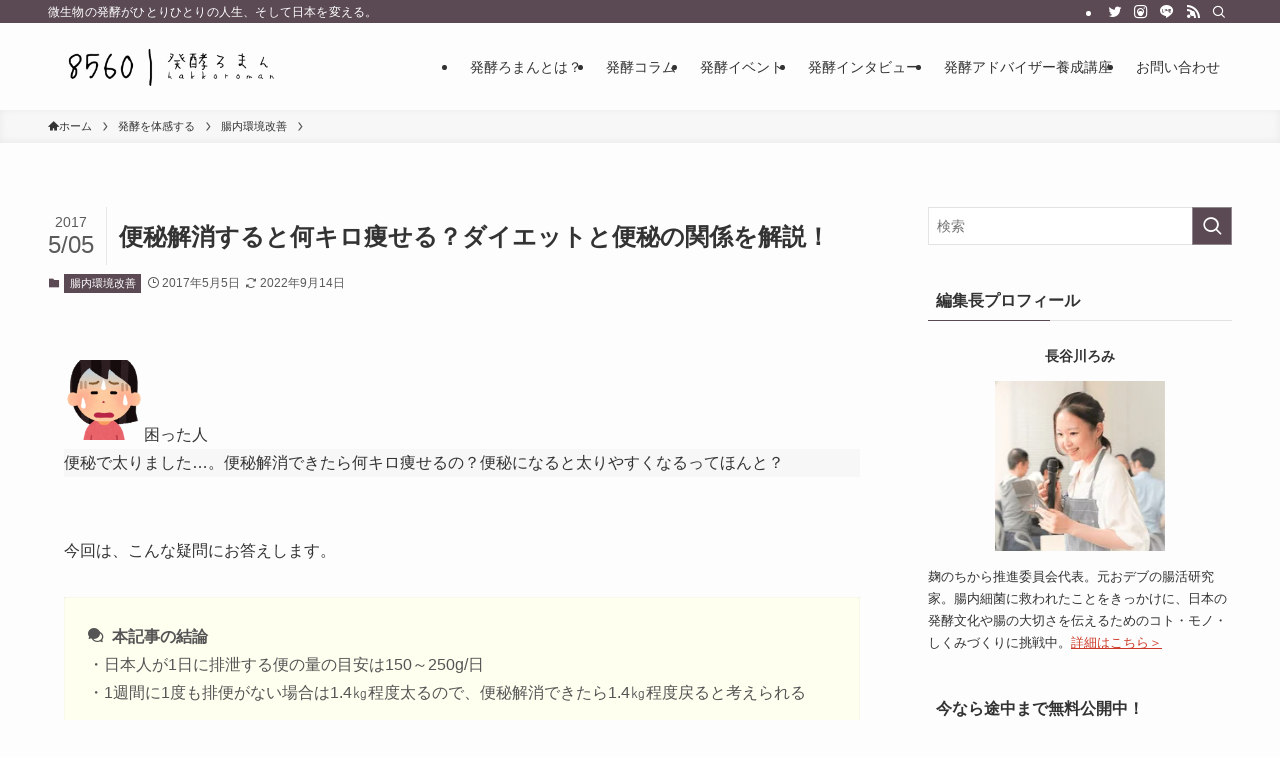

--- FILE ---
content_type: text/html; charset=UTF-8
request_url: https://www.chounaikankyou.club/article/%E4%BE%BF%E7%A7%98%E3%81%A7%E4%BD%93%E9%87%8D%E4%BD%95%E3%82%AD%E3%83%AD%E5%A2%97%E3%81%88%E3%82%8B%EF%BC%9F%E4%BE%BF%E7%A7%98%E8%A7%A3%E6%B6%88%E3%81%A7%E4%BD%95%E3%82%AD%E3%83%AD%E6%B8%9B%E3%82%8B.html
body_size: 43176
content:
<!DOCTYPE html>
<html dir="ltr" lang="ja" prefix="og: https://ogp.me/ns#" data-loaded="false" data-scrolled="false" data-spmenu="closed">
<head>
<meta charset="utf-8">
<meta name="format-detection" content="telephone=no">
<meta http-equiv="X-UA-Compatible" content="IE=edge">
<meta name="viewport" content="width=device-width, viewport-fit=cover">
<title>便秘解消すると何キロ痩せる？ダイエットと便秘の関係を解説！</title>

		<!-- All in One SEO 4.4.5.1 - aioseo.com -->
		<meta name="description" content="便秘で体重が増える仕組みを調べ、何キロぐらい増えてしまうのか、シュミレーションをしてみました。便秘で太ったと思っても、腸内に便が貯まっているだけで元通りの場合もあります。体重増加について詳しく知り、ダイエットに活かしてください。" />
		<meta name="robots" content="max-snippet:-1, max-image-preview:large, max-video-preview:-1" />
		<meta name="google-site-verification" content="K8162VkWTyFogEvxKsOV9tGg7rv_kpQ-FEQP6beYkwU" />
		<meta name="keywords" content="便秘,ぽっこり,ダイエット,体重増加,腸活,菌活,腸内環境改善" />
		<link rel="canonical" href="https://www.chounaikankyou.club/article/%e4%be%bf%e7%a7%98%e3%81%a7%e4%bd%93%e9%87%8d%e4%bd%95%e3%82%ad%e3%83%ad%e5%a2%97%e3%81%88%e3%82%8b%ef%bc%9f%e4%be%bf%e7%a7%98%e8%a7%a3%e6%b6%88%e3%81%a7%e4%bd%95%e3%82%ad%e3%83%ad%e6%b8%9b%e3%82%8b.html" />
		<meta name="generator" content="All in One SEO (AIOSEO) 4.4.5.1" />

		<!-- Global site tag (gtag.js) - Google Analytics -->
<script async data-swldelayedjs="https://www.googletagmanager.com/gtag/js?id=UA-85746032-1"></script>
<script  data-swldelayedjs="[data-uri]"></script>
		<meta property="og:locale" content="ja_JP" />
		<meta property="og:site_name" content="発酵ろまん｜発酵ライフアドバイザー・腸活研究家のブログ" />
		<meta property="og:type" content="activity" />
		<meta property="og:title" content="便秘解消すると何キロ痩せる？ダイエットと便秘の関係を解説！" />
		<meta property="og:description" content="便秘で体重が増える仕組みを調べ、何キロぐらい増えてしまうのか、シュミレーションをしてみました。便秘で太ったと思っても、腸内に便が貯まっているだけで元通りの場合もあります。体重増加について詳しく知り、ダイエットに活かしてください。" />
		<meta property="og:url" content="https://www.chounaikankyou.club/article/%e4%be%bf%e7%a7%98%e3%81%a7%e4%bd%93%e9%87%8d%e4%bd%95%e3%82%ad%e3%83%ad%e5%a2%97%e3%81%88%e3%82%8b%ef%bc%9f%e4%be%bf%e7%a7%98%e8%a7%a3%e6%b6%88%e3%81%a7%e4%bd%95%e3%82%ad%e3%83%ad%e6%b8%9b%e3%82%8b.html" />
		<meta property="fb:app_id" content="156970958213888" />
		<meta property="fb:admins" content="563025274038965" />
		<meta name="twitter:card" content="summary" />
		<meta name="twitter:site" content="@haseromi" />
		<meta name="twitter:title" content="便秘解消すると何キロ痩せる？ダイエットと便秘の関係を解説！" />
		<meta name="twitter:description" content="便秘で体重が増える仕組みを調べ、何キロぐらい増えてしまうのか、シュミレーションをしてみました。便秘で太ったと思っても、腸内に便が貯まっているだけで元通りの場合もあります。体重増加について詳しく知り、ダイエットに活かしてください。" />
		<meta name="google" content="nositelinkssearchbox" />
		<script type="application/ld+json" class="aioseo-schema">
			{"@context":"https:\/\/schema.org","@graph":[{"@type":"Article","@id":"https:\/\/www.chounaikankyou.club\/article\/%e4%be%bf%e7%a7%98%e3%81%a7%e4%bd%93%e9%87%8d%e4%bd%95%e3%82%ad%e3%83%ad%e5%a2%97%e3%81%88%e3%82%8b%ef%bc%9f%e4%be%bf%e7%a7%98%e8%a7%a3%e6%b6%88%e3%81%a7%e4%bd%95%e3%82%ad%e3%83%ad%e6%b8%9b%e3%82%8b.html#article","name":"\u4fbf\u79d8\u89e3\u6d88\u3059\u308b\u3068\u4f55\u30ad\u30ed\u75e9\u305b\u308b\uff1f\u30c0\u30a4\u30a8\u30c3\u30c8\u3068\u4fbf\u79d8\u306e\u95a2\u4fc2\u3092\u89e3\u8aac\uff01","headline":"\u4fbf\u79d8\u89e3\u6d88\u3059\u308b\u3068\u4f55\u30ad\u30ed\u75e9\u305b\u308b\uff1f\u30c0\u30a4\u30a8\u30c3\u30c8\u3068\u4fbf\u79d8\u306e\u95a2\u4fc2\u3092\u89e3\u8aac\uff01","author":{"@id":"https:\/\/www.chounaikankyou.club\/article\/author\/romi#author"},"publisher":{"@id":"https:\/\/www.chounaikankyou.club\/#person"},"image":{"@type":"ImageObject","@id":"https:\/\/www.chounaikankyou.club\/article\/%e4%be%bf%e7%a7%98%e3%81%a7%e4%bd%93%e9%87%8d%e4%bd%95%e3%82%ad%e3%83%ad%e5%a2%97%e3%81%88%e3%82%8b%ef%bc%9f%e4%be%bf%e7%a7%98%e8%a7%a3%e6%b6%88%e3%81%a7%e4%bd%95%e3%82%ad%e3%83%ad%e6%b8%9b%e3%82%8b.html#articleImage","url":"https:\/\/secure.gravatar.com\/avatar\/d1551dde864796929b42f6f4f70dc0b0?s=96&d=mm&r=g","width":96,"height":96,"caption":"\u9577\u8c37\u5ddd\u308d\u307f"},"datePublished":"2017-05-05T00:51:48+09:00","dateModified":"2022-09-14T11:55:56+09:00","inLanguage":"ja","mainEntityOfPage":{"@id":"https:\/\/www.chounaikankyou.club\/article\/%e4%be%bf%e7%a7%98%e3%81%a7%e4%bd%93%e9%87%8d%e4%bd%95%e3%82%ad%e3%83%ad%e5%a2%97%e3%81%88%e3%82%8b%ef%bc%9f%e4%be%bf%e7%a7%98%e8%a7%a3%e6%b6%88%e3%81%a7%e4%bd%95%e3%82%ad%e3%83%ad%e6%b8%9b%e3%82%8b.html#webpage"},"isPartOf":{"@id":"https:\/\/www.chounaikankyou.club\/article\/%e4%be%bf%e7%a7%98%e3%81%a7%e4%bd%93%e9%87%8d%e4%bd%95%e3%82%ad%e3%83%ad%e5%a2%97%e3%81%88%e3%82%8b%ef%bc%9f%e4%be%bf%e7%a7%98%e8%a7%a3%e6%b6%88%e3%81%a7%e4%bd%95%e3%82%ad%e3%83%ad%e6%b8%9b%e3%82%8b.html#webpage"},"articleSection":"\u8178\u5185\u74b0\u5883\u6539\u5584, \u4fbf\u79d8, \u30c0\u30a4\u30a8\u30c3\u30c8"},{"@type":"BreadcrumbList","@id":"https:\/\/www.chounaikankyou.club\/article\/%e4%be%bf%e7%a7%98%e3%81%a7%e4%bd%93%e9%87%8d%e4%bd%95%e3%82%ad%e3%83%ad%e5%a2%97%e3%81%88%e3%82%8b%ef%bc%9f%e4%be%bf%e7%a7%98%e8%a7%a3%e6%b6%88%e3%81%a7%e4%bd%95%e3%82%ad%e3%83%ad%e6%b8%9b%e3%82%8b.html#breadcrumblist","itemListElement":[{"@type":"ListItem","@id":"https:\/\/www.chounaikankyou.club\/#listItem","position":1,"item":{"@type":"WebPage","@id":"https:\/\/www.chounaikankyou.club\/","name":"\u30db\u30fc\u30e0","description":"\u5fae\u751f\u7269\u306e\u767a\u9175\u304c\u3072\u3068\u308a\u3072\u3068\u308a\u306e\u4eba\u751f\u3001\u305d\u3057\u3066\u65e5\u672c\u3092\u5909\u3048\u308b\u3002\u767a\u9175\u30e9\u30a4\u30d5\u63a8\u9032\u5354\u4f1a\u3067\u767a\u9175\u30e9\u30a4\u30d5\u30a2\u30c9\u30d0\u30a4\u30b6\u30fc\uff06\u30d7\u30ed\u30d5\u30a7\u30c3\u30b7\u30e7\u30ca\u30eb\u517c\u901a\u4fe1\u6821\u306e\u6821\u9577\u3092\u52d9\u3081\u308b\u3001\u8178\u6d3b\u7814\u7a76\u5bb6\uff1a\u9577\u8c37\u5ddd\u308d\u307f\u306e\u30d6\u30ed\u30b0\u3002\u767a\u9175\u83cc\u306b\u6551\u308f\u308c\u305f\u3053\u3068\u3092\u304d\u3063\u304b\u3051\u306b\u3001\u767a\u9175\u98df\u54c1\u304c\u6c17\u306b\u306a\u308b\u4eba\u306b\u5411\u3051\u305f\u60c5\u5831\u3092\u767a\u4fe1\u4e2d\u3002\u65e5\u3005\u306e\u6d3b\u52d5\u5831\u544a\u3084\u8178\u6d3b\u30b5\u30fc\u30d3\u30b9\u60c5\u5831\u3082\u66f4\u65b0\u3057\u3066\u3044\u307e\u3059\u3002","url":"https:\/\/www.chounaikankyou.club\/"}}]},{"@type":"Person","@id":"https:\/\/www.chounaikankyou.club\/#person","name":"\u9577\u8c37\u5ddd\u308d\u307f","image":{"@type":"ImageObject","@id":"https:\/\/www.chounaikankyou.club\/article\/%e4%be%bf%e7%a7%98%e3%81%a7%e4%bd%93%e9%87%8d%e4%bd%95%e3%82%ad%e3%83%ad%e5%a2%97%e3%81%88%e3%82%8b%ef%bc%9f%e4%be%bf%e7%a7%98%e8%a7%a3%e6%b6%88%e3%81%a7%e4%bd%95%e3%82%ad%e3%83%ad%e6%b8%9b%e3%82%8b.html#personImage","url":"https:\/\/secure.gravatar.com\/avatar\/d1551dde864796929b42f6f4f70dc0b0?s=96&d=mm&r=g","width":96,"height":96,"caption":"\u9577\u8c37\u5ddd\u308d\u307f"}},{"@type":"Person","@id":"https:\/\/www.chounaikankyou.club\/article\/author\/romi#author","url":"https:\/\/www.chounaikankyou.club\/article\/author\/romi","name":"\u9577\u8c37\u5ddd\u308d\u307f","image":{"@type":"ImageObject","@id":"https:\/\/www.chounaikankyou.club\/article\/%e4%be%bf%e7%a7%98%e3%81%a7%e4%bd%93%e9%87%8d%e4%bd%95%e3%82%ad%e3%83%ad%e5%a2%97%e3%81%88%e3%82%8b%ef%bc%9f%e4%be%bf%e7%a7%98%e8%a7%a3%e6%b6%88%e3%81%a7%e4%bd%95%e3%82%ad%e3%83%ad%e6%b8%9b%e3%82%8b.html#authorImage","url":"https:\/\/secure.gravatar.com\/avatar\/d1551dde864796929b42f6f4f70dc0b0?s=96&d=mm&r=g","width":96,"height":96,"caption":"\u9577\u8c37\u5ddd\u308d\u307f"}},{"@type":"WebPage","@id":"https:\/\/www.chounaikankyou.club\/article\/%e4%be%bf%e7%a7%98%e3%81%a7%e4%bd%93%e9%87%8d%e4%bd%95%e3%82%ad%e3%83%ad%e5%a2%97%e3%81%88%e3%82%8b%ef%bc%9f%e4%be%bf%e7%a7%98%e8%a7%a3%e6%b6%88%e3%81%a7%e4%bd%95%e3%82%ad%e3%83%ad%e6%b8%9b%e3%82%8b.html#webpage","url":"https:\/\/www.chounaikankyou.club\/article\/%e4%be%bf%e7%a7%98%e3%81%a7%e4%bd%93%e9%87%8d%e4%bd%95%e3%82%ad%e3%83%ad%e5%a2%97%e3%81%88%e3%82%8b%ef%bc%9f%e4%be%bf%e7%a7%98%e8%a7%a3%e6%b6%88%e3%81%a7%e4%bd%95%e3%82%ad%e3%83%ad%e6%b8%9b%e3%82%8b.html","name":"\u4fbf\u79d8\u89e3\u6d88\u3059\u308b\u3068\u4f55\u30ad\u30ed\u75e9\u305b\u308b\uff1f\u30c0\u30a4\u30a8\u30c3\u30c8\u3068\u4fbf\u79d8\u306e\u95a2\u4fc2\u3092\u89e3\u8aac\uff01","description":"\u4fbf\u79d8\u3067\u4f53\u91cd\u304c\u5897\u3048\u308b\u4ed5\u7d44\u307f\u3092\u8abf\u3079\u3001\u4f55\u30ad\u30ed\u3050\u3089\u3044\u5897\u3048\u3066\u3057\u307e\u3046\u306e\u304b\u3001\u30b7\u30e5\u30df\u30ec\u30fc\u30b7\u30e7\u30f3\u3092\u3057\u3066\u307f\u307e\u3057\u305f\u3002\u4fbf\u79d8\u3067\u592a\u3063\u305f\u3068\u601d\u3063\u3066\u3082\u3001\u8178\u5185\u306b\u4fbf\u304c\u8caf\u307e\u3063\u3066\u3044\u308b\u3060\u3051\u3067\u5143\u901a\u308a\u306e\u5834\u5408\u3082\u3042\u308a\u307e\u3059\u3002\u4f53\u91cd\u5897\u52a0\u306b\u3064\u3044\u3066\u8a73\u3057\u304f\u77e5\u308a\u3001\u30c0\u30a4\u30a8\u30c3\u30c8\u306b\u6d3b\u304b\u3057\u3066\u304f\u3060\u3055\u3044\u3002","inLanguage":"ja","isPartOf":{"@id":"https:\/\/www.chounaikankyou.club\/#website"},"breadcrumb":{"@id":"https:\/\/www.chounaikankyou.club\/article\/%e4%be%bf%e7%a7%98%e3%81%a7%e4%bd%93%e9%87%8d%e4%bd%95%e3%82%ad%e3%83%ad%e5%a2%97%e3%81%88%e3%82%8b%ef%bc%9f%e4%be%bf%e7%a7%98%e8%a7%a3%e6%b6%88%e3%81%a7%e4%bd%95%e3%82%ad%e3%83%ad%e6%b8%9b%e3%82%8b.html#breadcrumblist"},"author":{"@id":"https:\/\/www.chounaikankyou.club\/article\/author\/romi#author"},"creator":{"@id":"https:\/\/www.chounaikankyou.club\/article\/author\/romi#author"},"datePublished":"2017-05-05T00:51:48+09:00","dateModified":"2022-09-14T11:55:56+09:00"},{"@type":"WebSite","@id":"https:\/\/www.chounaikankyou.club\/#website","url":"https:\/\/www.chounaikankyou.club\/","name":"\u767a\u9175\u308d\u307e\u3093\uff5c\u767a\u9175\u30e9\u30a4\u30d5\u30a2\u30c9\u30d0\u30a4\u30b6\u30fc\u30fb\u8178\u6d3b\u7814\u7a76\u5bb6\u306e\u30d6\u30ed\u30b0","description":"\u5fae\u751f\u7269\u306e\u767a\u9175\u304c\u3072\u3068\u308a\u3072\u3068\u308a\u306e\u4eba\u751f\u3001\u305d\u3057\u3066\u65e5\u672c\u3092\u5909\u3048\u308b\u3002","inLanguage":"ja","publisher":{"@id":"https:\/\/www.chounaikankyou.club\/#person"}}]}
		</script>
		<!-- All in One SEO -->

<link rel="alternate" type="application/rss+xml" title="発酵ろまん｜発酵ライフアドバイザー・腸活研究家のブログ &raquo; フィード" href="https://www.chounaikankyou.club/feed" />
<link rel="alternate" type="application/rss+xml" title="発酵ろまん｜発酵ライフアドバイザー・腸活研究家のブログ &raquo; コメントフィード" href="https://www.chounaikankyou.club/comments/feed" />
<link rel='stylesheet' id='validate-engine-css-css' href='https://www.chounaikankyou.club/wp-content/plugins/wysija-newsletters/css/validationEngine.jquery.css?ver=2.22' type='text/css' media='all' />
<link rel='stylesheet' id='wp-block-library-css' href='https://www.chounaikankyou.club/wp-includes/css/dist/block-library/style.min.css?ver=6.3.1' type='text/css' media='all' />
<link rel='stylesheet' id='swell-icons-css' href='https://www.chounaikankyou.club/wp-content/themes/swell/build/css/swell-icons.css?ver=2.7.8.1' type='text/css' media='all' />
<style id='main_style-inline-css' type='text/css'>
.c-infoBar__btn,.is-style-btn_shiny a{overflow:hidden;position:relative;transition:opacity .25s,-webkit-transform .25s;transition:opacity .25s,transform .25s;transition:opacity .25s,transform .25s,-webkit-transform .25s;z-index:0}.c-infoBar__btn:before,.is-style-btn_shiny a:before{background-image:linear-gradient(90deg,hsla(0,0%,100%,0),hsla(0,0%,100%,.6) 80%,hsla(0,0%,100%,0));content:"";height:200px;left:-120px;position:absolute;top:50%;-webkit-transform:translateY(-50%) rotate(25deg);transform:translateY(-50%) rotate(25deg);width:80px}.c-infoBar__btn:after,.is-style-btn_shiny a:after{-webkit-animation-duration:3s;animation-duration:3s;-webkit-animation-iteration-count:infinite;animation-iteration-count:infinite;-webkit-animation-name:shiny_btn;animation-name:shiny_btn;-webkit-animation-timing-function:ease-in-out;animation-timing-function:ease-in-out;background-image:linear-gradient(100deg,hsla(0,0%,100%,0),#fff);content:"";height:100%;left:-100px;position:absolute;top:0;width:50px}.c-infoBar__btn:hover,.is-style-btn_shiny a:hover{-webkit-transform:translateY(2px);transform:translateY(2px)}.c-infoBar__btn:hover:before,.is-style-btn_shiny a:hover:before{left:110%;transition:.25s ease-in-out}.c-infoBar__btn:hover:after,.is-style-btn_shiny a:hover:after{-webkit-animation:none;animation:none}#fix_bottom_menu:before,.c-infoBar:before,.c-mvBtn__btn:before,.l-fixHeader:before,.p-spMenu__inner:before,[data-type=type1] .p-blogCard__inner:before{content:"";height:100%;left:0;position:absolute;top:0;width:100%;z-index:0}.wp-block-image.is-style-shadow img,.wp-block-video.is-style-shadow video,img.shadow{box-shadow:0 2px 8px rgba(0,0,0,.1),0 4px 8px -4px rgba(0,0,0,.2)}.w-pageTop,.w-singleBottom,.w-singleTop{margin:2em 0}.c-categoryList:before,.c-tagList:before,.c-taxList:before,code.dir_name:before,code.file_name:before{-webkit-font-smoothing:antialiased;-moz-osx-font-smoothing:grayscale;font-family:icomoon!important;font-style:normal;font-variant:normal;font-weight:400;line-height:1;text-transform:none}.c-categoryList__separation:after,.p-breadcrumb__item:after{background-color:currentcolor;-webkit-clip-path:polygon(45% 9%,75% 51%,45% 90%,30% 90%,60% 50%,30% 10%);clip-path:polygon(45% 9%,75% 51%,45% 90%,30% 90%,60% 50%,30% 10%);content:"";display:block;height:10px;margin:0 8px;opacity:.8;width:10px}@-webkit-keyframes flash{0%{opacity:.6}to{opacity:1}}@keyframes flash{0%{opacity:.6}to{opacity:1}}@-webkit-keyframes FadeIn{to{opacity:1}}@keyframes FadeIn{to{opacity:1}}@-webkit-keyframes FadeInFromX{to{opacity:1;-webkit-transform:translateX(0);transform:translateX(0)}}@keyframes FadeInFromX{to{opacity:1;-webkit-transform:translateX(0);transform:translateX(0)}}@-webkit-keyframes FadeInFromY{to{opacity:1;-webkit-transform:translateY(0);transform:translateY(0)}}@keyframes FadeInFromY{to{opacity:1;-webkit-transform:translateY(0);transform:translateY(0)}}@-webkit-keyframes flowing_text{to{-webkit-transform:translateX(-100%);transform:translateX(-100%)}}@keyframes flowing_text{to{-webkit-transform:translateX(-100%);transform:translateX(-100%)}}@-webkit-keyframes shiny_btn{0%{opacity:0;-webkit-transform:scale(0) rotate(25deg);transform:scale(0) rotate(25deg)}84%{opacity:0;-webkit-transform:scale(0) rotate(25deg);transform:scale(0) rotate(25deg)}85%{opacity:.9;-webkit-transform:scale(1) rotate(25deg);transform:scale(1) rotate(25deg)}to{opacity:0;-webkit-transform:scale(50) rotate(25deg);transform:scale(50) rotate(25deg)}}@keyframes shiny_btn{0%{opacity:0;-webkit-transform:scale(0) rotate(25deg);transform:scale(0) rotate(25deg)}84%{opacity:0;-webkit-transform:scale(0) rotate(25deg);transform:scale(0) rotate(25deg)}85%{opacity:.9;-webkit-transform:scale(1) rotate(25deg);transform:scale(1) rotate(25deg)}to{opacity:0;-webkit-transform:scale(50) rotate(25deg);transform:scale(50) rotate(25deg)}}@-webkit-keyframes leftToRight{0%{-webkit-transform:scale(1.1) translateX(-1%);transform:scale(1.1) translateX(-1%)}to{-webkit-transform:scale(1.1) translateX(1%);transform:scale(1.1) translateX(1%)}}@keyframes leftToRight{0%{-webkit-transform:scale(1.1) translateX(-1%);transform:scale(1.1) translateX(-1%)}to{-webkit-transform:scale(1.1) translateX(1%);transform:scale(1.1) translateX(1%)}}@-webkit-keyframes zoomUp{0%{-webkit-transform:scale(1);transform:scale(1)}to{-webkit-transform:scale(1.1);transform:scale(1.1)}}@keyframes zoomUp{0%{-webkit-transform:scale(1);transform:scale(1)}to{-webkit-transform:scale(1.1);transform:scale(1.1)}}@-webkit-keyframes FloatVertical{0%{-webkit-transform:translate3d(0,4px,0);transform:translate3d(0,4px,0)}50%{-webkit-transform:translate3d(0,-4px,0);transform:translate3d(0,-4px,0)}to{-webkit-transform:translate3d(0,4px,0);transform:translate3d(0,4px,0)}}@keyframes FloatVertical{0%{-webkit-transform:translate3d(0,4px,0);transform:translate3d(0,4px,0)}50%{-webkit-transform:translate3d(0,-4px,0);transform:translate3d(0,-4px,0)}to{-webkit-transform:translate3d(0,4px,0);transform:translate3d(0,4px,0)}}@-webkit-keyframes FloatHorizontal{0%{-webkit-transform:translate3d(4px,0,0);transform:translate3d(4px,0,0)}50%{-webkit-transform:translate3d(-4px,0,0);transform:translate3d(-4px,0,0)}to{-webkit-transform:translate3d(4px,0,0);transform:translate3d(4px,0,0)}}@keyframes FloatHorizontal{0%{-webkit-transform:translate3d(4px,0,0);transform:translate3d(4px,0,0)}50%{-webkit-transform:translate3d(-4px,0,0);transform:translate3d(-4px,0,0)}to{-webkit-transform:translate3d(4px,0,0);transform:translate3d(4px,0,0)}}:root{--color_border:hsla(0,0%,78%,.5);--color_gray:hsla(0,0%,78%,.15);--swl-color_hov_gray:rgba(3,2,2,.05);--swl-color_shadow:rgba(0,0,0,.12);--swl-fz--root:3.6vw;--swl-fz--side:var(--swl-fz--root);--swl-block-margin:2em;--swl-sidebar_width:280px;--swl-sidebar_margin:24px;--swl-pad_post_content:0px;--swl-pad_container:4vw;--swl-h2-margin--x:-2vw;--swl-box_shadow:0 2px 4px rgba(0,0,0,.05),0 4px 4px -4px rgba(0,0,0,.1);--swl-img_shadow:0 2px 8px rgba(0,0,0,.1),0 4px 8px -4px rgba(0,0,0,.2);--swl-btn_shadow:0 2px 2px rgba(0,0,0,.1),0 4px 8px -4px rgba(0,0,0,.2);--swl-text_color--black:#333;--swl-text_color--white:#fff;--swl-fz--xs:.75em;--swl-fz--small:.9em;--swl-fz--normal:1rem;--swl-fz--medium:1.1em;--swl-fz--large:1.25em;--swl-fz--huge:1.6em;--swl-list-padding--left:1.5em;--swl-list-padding--has_bg:1em 1em 1em 1.75em}html{font-size:var(--swl-fz--root)}.c-plainBtn{-webkit-appearance:none;-o-appearance:none;appearance:none;background-color:transparent;border:none;box-shadow:none}*,.c-plainBtn{margin:0;padding:0}*{box-sizing:border-box;font-family:inherit;font-size:inherit;line-height:inherit}:after,:before{box-sizing:inherit;text-decoration:inherit;vertical-align:inherit}b,strong{font-weight:700}sub,sup{font-size:smaller}ruby>rt{font-size:50%}main{display:block}:where(ol:not([type])),:where(ul:not([type])){list-style:none}blockquote,q{quotes:none}blockquote:after,blockquote:before,q:after,q:before{content:none}table{border-collapse:collapse;border-spacing:0}td,th{word-break:break-all}img{border-style:none;height:auto;max-width:100%}video{outline:none}code,pre{-moz-tab-size:4;-o-tab-size:4;tab-size:4}svg:not([fill]){fill:currentcolor}[hidden]{display:none}button,input,optgroup,select,textarea{font-family:inherit;font-size:inherit;line-height:inherit}button,input{overflow:visible}button,select{text-transform:none}[type=button],[type=reset],[type=submit],button{-webkit-appearance:button;cursor:pointer;display:inline-block}[role=button]{cursor:pointer}fieldset{padding:.35em .75em .625em}legend{box-sizing:border-box;color:inherit;display:table;max-width:100%;padding:0;white-space:normal}button,input,select,textarea{background-color:#f7f7f7;border:1px solid hsla(0,0%,78%,.5);border-radius:0;color:#333;padding:.25em .5em}[type=color]{padding:0}[type=range]{vertical-align:middle}[aria-busy=true]{cursor:progress}[aria-controls]{cursor:pointer}[aria-disabled]{cursor:default}html{letter-spacing:var(--swl-letter_spacing,normal)}body{word-wrap:break-word;-webkit-text-size-adjust:100%;background-color:var(--color_bg);color:var(--color_text);font-family:var(--swl-font_family);font-size:1rem;font-weight:var(--swl-font_weight);line-height:1.6;max-width:100%;min-width:100%;overflow-wrap:break-word;overflow-x:clip;position:relative}a{color:var(--color_link)}.swl-inline-color{--color_link:currentcolor}#lp-content .post_content,#main_content .post_content{font-size:var(--swl-fz--content,16px)}[data-spmenu=opened] #wpadminbar{z-index:1}#fix_bottom_menu{bottom:-60px;display:none;left:0;position:fixed}[data-spmenu=opened] body>.adsbygoogle{top:-140px!important}.-index-off .widget_swell_index,.-index-off [data-onclick=toggleIndex]{display:none}.-index-off .widget_swell_index+.c-widget{margin-top:0!important}.l-article{max-width:var(--article_size);padding-left:0;padding-right:0}.-sidebar-off .l-article,.lp-content .l-article{margin-left:auto;margin-right:auto}#body_wrap{max-width:100%;overflow-x:clip;position:relative;z-index:1}#body_wrap.-bg-fix{z-index:1}#body_wrap.-bg-fix:before{content:"";height:100%;left:0;position:fixed;top:0;width:100%;z-index:-1}.admin-bar{--swl-adminbarH:var(--wp-admin--admin-bar--height,32px)}.l-container{margin-left:auto;margin-right:auto;max-width:calc(var(--container_size, 0px) + var(--swl-pad_container, 0px)*2);padding-left:var(--swl-pad_container,0);padding-right:var(--swl-pad_container,0)}.l-content{margin:0 auto 6em;padding-top:2em;position:relative;z-index:1}.l-fixHeader{left:0;margin-top:var(--swl-adminbarH,0);opacity:0;position:fixed;top:0;-webkit-transform:translateY(calc(var(--swl-fix_headerH, 100px)*-1));transform:translateY(calc(var(--swl-fix_headerH, 100px)*-1));visibility:hidden;width:100%;z-index:101}.l-fixHeader[data-ready]{transition:all .5s}.l-fixHeader:before{background:var(--color_header_bg);display:block}.c-smallNavTitle{color:inherit;font-size:10px;line-height:1;opacity:.6}.sub-menu .c-smallNavTitle{display:none}.c-gnav{display:flex;height:100%;text-align:center}.c-gnav a{text-decoration:none}.c-gnav .ttl{color:inherit;line-height:1;position:relative;z-index:1}.c-gnav>.menu-item{height:100%;position:relative}.c-gnav>.menu-item:hover>.sub-menu{opacity:1;visibility:visible}.c-gnav>.menu-item>a{color:inherit;display:flex;flex-direction:column;height:100%;justify-content:center;padding:0 12px;position:relative;white-space:nowrap}.c-gnav>.menu-item>a .ttl{display:block;font-size:14px}.c-gnav>.menu-item>a:after{bottom:0;content:"";display:block;left:0;position:absolute;transition:width .25s,height .25s,-webkit-transform .25s;transition:transform .25s,width .25s,height .25s;transition:transform .25s,width .25s,height .25s,-webkit-transform .25s}.c-gnav>.menu-item>a .c-submenuToggleBtn{display:none}.c-gnav>.menu-item>.sub-menu{left:50%;top:100%;-webkit-transform:translateX(-50%);transform:translateX(-50%)}.c-gnav .sub-menu{box-shadow:0 2px 4px rgba(0,0,0,.1);opacity:0;position:absolute;text-align:left;transition:opacity .25s,visibility .25s;visibility:hidden;width:15em;z-index:1}.c-gnav .sub-menu li{position:relative}.c-gnav .sub-menu .ttl{font-size:.9em;left:0;position:relative;transition:left .25s}.c-gnav .sub-menu a{color:inherit;display:block;padding:.5em .75em;position:relative}.c-gnav .sub-menu a:hover{background-color:var(--swl-color_hov_gray)}.c-gnav__sBtn{color:inherit;display:flex;flex-direction:column;height:100%;justify-content:center;padding:0 12px;width:auto}.c-gnav__sBtn .icon-search{font-size:20px}.l-header{background:var(--color_header_bg);left:0;top:0;z-index:100}.l-header,.l-header__inner{position:relative;width:100%}.l-header__inner{color:var(--color_header_text);z-index:1}.l-header__inner .c-catchphrase{letter-spacing:var(--swl-letter_spacing,.2px)}.l-header__logo{line-height:1}.c-headLogo.-txt{align-items:center;display:flex}.c-headLogo__link{display:block;text-decoration:none}.-img .c-headLogo__link{height:100%}.-txt .c-headLogo__link{color:inherit;display:block;font-size:5vw;font-weight:700}.c-headLogo__img{height:100%;-o-object-fit:contain;object-fit:contain;width:auto}.w-header{align-items:center;display:flex}.l-header__customBtn,.l-header__menuBtn{height:var(--logo_size_sp);line-height:1.25;text-align:center;width:var(--logo_size_sp)}.l-mainContent{position:static!important;width:100%}.-sidebar-on .l-mainContent{max-width:100%}.l-mainContent__inner>:first-child,.l-parent>:first-child,.post_content>:first-child{margin-top:0!important}.l-mainContent__inner>:last-child,.l-parent>:last-child,.post_content>:last-child{margin-bottom:0!important}.l-scrollObserver{display:block;height:1px;left:0;pointer-events:none;position:absolute;top:100px;visibility:hidden;width:100%;z-index:1000}#sidebar{font-size:var(--swl-fz--side);position:relative}.c-blogLink{--the-ison-size:1em;align-items:center;display:flex;gap:.5em;line-height:1.5;text-decoration:none}.c-blogLink__icon{flex:0 0 auto;text-decoration:none}.c-blogLink__icon .__svg{height:var(--the-ison-size);width:var(--the-ison-size)}.c-blogLink[data-style=text]{--the-ison-size:.9em}.c-blogLink[data-style=text] .c-blogLink__icon{border:1px solid;border-radius:50%;display:inline-flex;flex:0 0 auto;padding:4px}.c-blogLink[data-style=text] .c-blogLink__text{text-decoration:underline}.c-blogLink[data-style=slim]{--the-ison-size:1.2em;align-items:stretch;border-radius:6px;box-shadow:0 1px 3px 1px rgba(0,0,0,.1);color:inherit;gap:0;overflow:hidden}.c-blogLink[data-style=slim] .c-blogLink__icon{align-items:center;background-color:#e6e9ea;border:2px solid #fff;border-radius:inherit;color:#34383f;display:flex;justify-content:center;transition:color .25s,background-color .25s;width:3.25em}.c-blogLink[data-style=slim] .c-blogLink__text{padding:1em .75em}.c-blogLink[data-style=slim]:hover .c-blogLink__icon{background-color:#34383f;color:#fff}.c-listMenu li{margin:0;position:relative}.c-listMenu a{border-bottom:1px solid var(--color_border);color:inherit;display:block;line-height:1.4;position:relative;text-decoration:none}.c-listMenu a:hover{background-color:var(--swl-color_hov_gray)}.c-taxList:before{content:"\e92f";margin-right:.4em}.c-categoryList{color:var(--color_main)}.c-categoryList:before{content:"\e92f";margin-right:.4em}.c-tagList:before{color:inherit;content:"\e935";margin-right:.4em}.c-categoryList__link,.c-tagList__link,.c-taxList__link{display:block;line-height:1;margin:.25em .25em .25em 0;padding:4px .5em;text-decoration:none}.c-tagList__link{background:#f7f7f7;color:#333}.c-categoryList__link{background-color:var(--color_main);color:#fff}.c-taxList__link{background:#f7f7f7;color:#333}.l-mainContent .c-categoryList__link.-current{background:none;box-shadow:inset 0 0 0 1px currentcolor;color:inherit}.l-topTitleArea .c-categoryList__link.-current{border:none;padding:0}.c-categoryList__separation{display:block;line-height:1;margin-right:.25em}.c-filterLayer:after,.c-filterLayer:before,.c-filterLayer__img{height:100%;left:0;position:absolute;top:0;width:100%}.c-filterLayer{z-index:0}.c-filterLayer:before{z-index:1}.c-filterLayer:after{display:block;z-index:2}.c-filterLayer.-texture-dot:after{background-color:rgba(0,0,0,.1);background-image:url([data-uri]);background-size:2px;content:"";opacity:.5}.c-filterLayer.-texture-brushed:after{background-image:url(https://www.chounaikankyou.club/wp-content/themes/swell/assets//img/texture/white-brushed.png);content:"";opacity:.5}.c-filterLayer__img{z-index:0}.-filter-blur>.c-filterLayer__img{-webkit-filter:blur(4px);filter:blur(4px);height:calc(100% + 8px);left:-4px;top:-4px;width:calc(100% + 8px)}.-filter-glay>.c-filterLayer__img{-webkit-filter:grayscale(60%);filter:grayscale(60%)}.c-fixBtn{align-items:center;background:#fff;border:1px solid var(--color_main);border-radius:var(--swl-radius--8,0);box-shadow:var(--swl-box_shadow);color:var(--color_main);cursor:pointer;display:flex;flex-direction:column;height:52px;justify-content:center;letter-spacing:normal;line-height:1;opacity:.75;overflow:hidden;text-align:center;transition:all .25s;width:52px}.c-fixBtn+.c-fixBtn{margin-top:16px}.c-fixBtn__icon{display:block;font-size:20px}.c-fixBtn__label{-webkit-font-feature-settings:"palt";font-feature-settings:"palt";display:block;font-size:10px;-webkit-transform:scale(.9);transform:scale(.9)}#fix_tocbtn .c-fixBtn__label{margin-top:2px}#pagetop .c-fixBtn__label{margin-top:-8px}#pagetop[data-has-text="1"] .c-fixBtn__icon{-webkit-transform:translateY(-6px);transform:translateY(-6px)}.c-iconBtn{align-content:center;align-items:center;color:inherit;display:inline-flex;flex-wrap:wrap;height:100%;justify-content:center;text-decoration:none;width:100%}.c-iconBtn .-menuBtn{z-index:1}.c-iconBtn__icon{display:block;font-size:24px}.p-spMenu__closeBtn .c-iconBtn__icon{font-size:20px}.c-iconBtn__icon:before{display:block}.c-iconBtn__label{display:block;font-size:10px;-webkit-transform:scale(.9);transform:scale(.9);width:100%}.c-iconList{display:flex;flex-wrap:wrap}.widget_swell_prof_widget .c-iconList,.widget_swell_sns_links .c-iconList{justify-content:center}.l-footer__foot .c-iconList{justify-content:center;margin-bottom:8px}.c-iconList__link{box-sizing:content-box;color:inherit;height:1em;margin:0 3px;padding:2px;text-align:center;text-decoration:none;width:1em}.c-iconList__icon,.c-iconList__link{display:block;line-height:1}.c-iconList__icon:before{color:inherit}.is-style-circle .c-iconList__link{border:1px solid;border-radius:50%;margin:4px;padding:5px}.c-modal{height:100%;left:0;position:fixed;top:0;transition:opacity .5s,visibility .5s;width:100%;z-index:1000}[data-loaded=false] .c-modal{display:none}.c-modal:not(.is-opened){opacity:0;pointer-events:none;visibility:hidden}.c-modal .c-modal__close{color:#fff;cursor:pointer;left:0;line-height:2;padding-top:.5em;position:absolute;text-align:center;text-shadow:1px 1px 1px #000;top:100%;width:100%}.c-mvBtn{display:block;margin:2em auto 0;position:relative;text-align:center}.u-ta-l .c-mvBtn{margin-left:0}.u-ta-r .c-mvBtn{margin-right:0}.c-mvBtn__btn{background-color:var(--color_main);border-radius:var(--mv_btn_radius);box-shadow:0 1px 4px rgba(0,0,0,.1);display:block;font-size:3.2vw;letter-spacing:var(--swl-letter_spacing,1px);overflow:hidden;padding:.75em 2.5em;position:relative;text-decoration:none;text-shadow:none;transition:box-shadow .25s}.-btn-n>.c-mvBtn__btn{color:#fff}.c-mvBtn__btn:before{background:linear-gradient(hsla(0,0%,100%,.2),#fff);border-radius:2px;display:block;opacity:0;transition:opacity .25s}.c-mvBtn__btn:hover{box-shadow:0 1px 8px rgba(0,0,0,.2);opacity:1}.c-mvBtn__btn:hover:before{opacity:.2}.-btn-b>.c-mvBtn__btn{background:none;border:1px solid}.c-overlay{background:rgba(0,0,0,.75);height:100%;left:0;position:absolute;top:0;width:100%;z-index:0}.c-pagination{align-items:center;display:flex;flex-wrap:wrap;font-size:13px;justify-content:center;margin:3em 0;position:relative}[class*=page-numbers]{box-sizing:content-box;display:block;font-size:14px;height:36px;line-height:36px;margin:6px;min-width:36px;padding:0;position:relative;text-align:center;text-decoration:none;transition:color .25s,background-color .25s;width:auto}[class*=page-numbers].current,[class*=page-numbers]:hover{background-color:var(--color_main);color:#fff}.c-pagination__dot{color:#aaa;margin:0 6px}.c-postTitle{align-items:center;display:flex;flex-direction:row-reverse}.c-postTitle__ttl{font-size:5vw;line-height:1.4;width:100%}.c-postTitle__date{border-right:1px solid var(--color_border);font-weight:400;line-height:1;margin-right:.75em;padding:.5em .75em .5em 0;text-align:center}.c-postTitle__date .__y{display:block;font-size:3vw;line-height:1;margin-bottom:4px}.c-postTitle__date .__md{display:block;font-size:4.2vw}.p-postList .c-postTitle{margin:0 auto 1em;position:relative;width:100%;z-index:1}.p-postList .c-postTitle__date .__md,.p-postList .c-postTitle__ttl{font-size:4vw}.c-reviewStars i{color:var(--color-review_star,#fac225)}.post_content>.c-reviewStars{display:block}.c-scrollHint{-webkit-animation:FloatHorizontal 2s ease-in-out infinite alternate;animation:FloatHorizontal 2s ease-in-out infinite alternate;margin-bottom:2px!important;margin-top:3em;text-align:right}.c-scrollHint span{align-items:center;display:inline-flex;font-size:12px;line-height:1;opacity:.75;vertical-align:middle}.c-scrollHint span i{font-size:16px;margin-left:4px}.c-scrollHint+.wp-block-table{margin-top:0!important}.c-searchForm{position:relative}.c-searchForm__s{background-color:#fff;line-height:2;padding:4px 44px 4px 8px;width:100%}.c-searchForm__submit{border-radius:var(--swl-radius--4,0);height:100%;overflow:hidden;position:absolute;right:0;top:0;width:40px}.c-searchForm__submit:before{color:#fff;font-size:20px;left:50%;position:absolute;top:50%;-webkit-transform:translateX(-50%) translateY(-50%);transform:translateX(-50%) translateY(-50%);z-index:1}.w-header .c-searchForm__s{font-size:14px;line-height:20px}.w-header .c-searchForm__submit{width:30px}.w-header .c-searchForm__submit:before{font-size:16px}.skip-link{left:0;opacity:0;overflow:hidden;pointer-events:none;position:absolute!important;text-decoration:none;top:0;z-index:999}.skip-link:focus{background-color:#f1f1f1;border-radius:3px;box-shadow:0 0 2px 2px rgba(0,0,0,.6);color:#21759b;display:block;font-size:14px;font-weight:700;height:auto;left:8px;opacity:1;padding:16px 24px;pointer-events:auto;top:8px;width:auto;z-index:1000}.c-postAuthor{align-items:center;display:flex}.c-postAuthor.is-link{color:inherit;text-decoration:none;transition:opacity .25s}.c-postAuthor.is-link:hover{opacity:.75}.c-postAuthor__figure{border-radius:50%;height:20px;margin:0 .25em 0 1px;overflow:hidden;width:20px}.c-postAuthor__figure .avatar{display:block;-o-object-fit:cover;object-fit:cover}.c-postThumb{overflow:hidden;position:relative;vertical-align:middle}.c-postThumb__figure{margin:0;overflow:hidden;position:relative;width:100%;z-index:0}.c-postThumb__figure:before{content:"";display:block;height:0;padding-top:var(--card_posts_thumb_ratio)}.-type-list .c-postThumb__figure:before,.-type-list2 .c-postThumb__figure:before{padding-top:var(--list_posts_thumb_ratio)}.-type-big .c-postThumb__figure:before{padding-top:var(--big_posts_thumb_ratio)}.-type-thumb .c-postThumb__figure:before{padding-top:var(--thumb_posts_thumb_ratio)}.p-blogCard .c-postThumb__figure:before{padding-top:var(--blogcard_thumb_ratio)}.p-postList__link:hover .c-postThumb:before{opacity:.2}.p-postList__link:hover .c-postThumb__img{-webkit-transform:scale(1.06);transform:scale(1.06)}.c-postThumb__img{left:0;position:absolute;top:0;transition:-webkit-transform .25s;transition:transform .25s;transition:transform .25s,-webkit-transform .25s}.c-postThumb__cat{background-color:var(--color_main);display:inline-block;font-size:10px;line-height:2;overflow:hidden;padding:0 .75em;position:absolute;right:0;top:0;white-space:nowrap;z-index:1}.-type-list .c-postThumb__cat,.-type-list2 .c-postThumb__cat{left:0;right:auto;-webkit-transform-origin:0 0;transform-origin:0 0}.c-postThumb__cat:before{margin-right:.4em}.c-postTimes{align-items:center;display:flex;flex-wrap:wrap}.c-postTimes__modified,.c-postTimes__posted{margin-right:.4em}.c-postTimes__modified:before,.c-postTimes__posted:before{margin-right:.25em;position:relative;top:1px}.c-rssSite{margin-right:.5rem}.c-rssSite__favi{display:block;height:14px;margin-right:.25rem;width:14px}.c-rssAuthor{margin-left:0!important}.p-blogCard{cursor:pointer;display:block;margin:2.5em auto 2em;max-width:880px;transition:box-shadow .25s;width:100%}.wp-block-embed>.p-blogCard{margin:0 auto}.p-blogCard:hover{box-shadow:0 4px 16px rgba(0,0,0,.1),0 12px 28px -12px rgba(0,0,0,.05)}.p-blogCard:hover .c-postThumb__img{opacity:1}.p-blogCard__caption{background:var(--color_content_bg);border-radius:2px;display:inline-block;font-size:11px;left:16px;line-height:2;padding:0 .5em;position:absolute;top:-1em;z-index:1}.p-blogCard__caption:before{content:"\e923";display:inline-block;font-family:icomoon;margin-right:3px}.-external .p-blogCard__caption:before{content:"\e91a"}.p-blogCard__inner{align-items:center;display:flex;justify-content:space-between;margin:0;padding:16px;position:relative;transition:box-shadow .25s}.-noimg>.p-blogCard__inner{min-height:5em}.p-blogCard__thumb{flex-shrink:0;margin:0 1em 0 0;width:30%}.p-blogCard__thumb .c-postThumb__figure{margin:0;position:relative;width:100%}.p-blogCard__body{flex:1 1 auto;margin:0}.p-blogCard__title{color:inherit;display:block;font-weight:400;line-height:1.4;text-decoration:none}.p-blogCard__excerpt{display:block;font-size:.8em;line-height:1.4;margin-top:.5em;opacity:.8;word-break:break-word}[data-type=type1] .p-blogCard__caption{bottom:auto;right:auto}[data-type=type1] .p-blogCard__inner{padding-top:21px}[data-type=type1] .p-blogCard__inner:before{border:1px solid;border-radius:var(--swl-radius--2,0);display:block;pointer-events:none}[data-type=type2] .p-blogCard__caption{background:var(--color_main);bottom:auto;color:#fff;padding:0 .75em;right:auto}[data-type=type2] .p-blogCard__inner{border:1px solid var(--color_main);border-radius:2px;padding-top:24px}[data-type=type3] .p-blogCard__caption{background:none;bottom:2px;font-size:10px;left:auto;opacity:.8;right:4px;top:auto;-webkit-transform:scale(.8);transform:scale(.8);-webkit-transform-origin:100% 100%;transform-origin:100% 100%}[data-type=type3] .p-blogCard__inner{background:#fff;border-radius:2px;box-shadow:0 1px 3px 1px rgba(0,0,0,.08);color:#333}.p-breadcrumb{margin:0 auto;padding:8px 0;position:relative}.p-breadcrumb.-bg-on{background:#f7f7f7}.p-breadcrumb:not(.-bg-on){padding-top:12px}.-body-solid .p-breadcrumb.-bg-on{box-shadow:inset 0 -1px 8px rgba(0,0,0,.06)}.-frame-on .p-breadcrumb,.c-infoBar+.p-breadcrumb,.c-infoBar+[data-barba=container]>.p-breadcrumb,.l-topTitleArea+.p-breadcrumb{background:none!important;border:none!important;box-shadow:none!important;padding-top:12px}.-frame-on .p-breadcrumb{padding-bottom:12px}.p-breadcrumb__list{align-items:center;display:flex;font-size:10px;list-style:none;overflow:hidden;width:100%}.p-breadcrumb__item{align-items:center;display:inline-flex;position:relative}.p-breadcrumb__item:last-child:after{content:none}.p-breadcrumb__item:last-child span{opacity:.8}.p-breadcrumb__text{align-items:center;color:inherit;display:block;display:inline-flex;text-decoration:none;white-space:nowrap}.p-breadcrumb__text:before{margin-right:3px}.p-breadcrumb__text:hover span{opacity:.76}.p-breadcrumb__text .__home{align-items:center;display:inline-flex;gap:4px}.p-breadcrumb__text .__home:before{line-height:inherit}.single .p-breadcrumb__item:last-child>span.p-breadcrumb__text{display:none}.p-fixBtnWrap{align-items:flex-end;bottom:1.25em;display:flex;flex-direction:column;opacity:0;position:fixed;right:1em;text-align:center;-webkit-transform:translateY(-8px);transform:translateY(-8px);transition:opacity .3s,visibility .3s,-webkit-transform .3s;transition:opacity .3s,transform .3s,visibility .3s;transition:opacity .3s,transform .3s,visibility .3s,-webkit-transform .3s;visibility:hidden;z-index:99}[data-loaded=false] .p-fixBtnWrap{display:none}[data-scrolled=true] .p-fixBtnWrap{opacity:1;-webkit-transform:translateY(0);transform:translateY(0);visibility:visible}.p-postListWrap{position:relative}.p-postList.p-postList{list-style:none;margin-bottom:0;padding-left:0}.p-postList.-type-simple{border-top:1px solid var(--color_border)}.p-postList.-type-card,.p-postList.-type-thumb{display:flex;flex-wrap:wrap;margin-left:-.5em;margin-right:-.5em}.-frame-off .p-postList.-type-list2{border-top:1px solid var(--color_border);padding-top:1.5em}.c-widget .p-postList.-type-card{margin-bottom:-1.5em}.p-postList.-type-thumb+.is-style-more_btn{margin-top:1em}.p-postList.-type-simple+.is-style-more_btn{margin-top:2em}.p-postList__item.p-postList__item:before{content:none}.-type-simple .p-postList__item{margin-bottom:0;margin-top:0}.-type-list .p-postList__item{margin-bottom:2em;margin-top:0}.-type-list2 .p-postList__item{border-bottom:1px solid var(--color_border);margin-bottom:1.5em;margin-top:0;padding-bottom:1.5em}.-type-big .p-postList__item{padding-left:.5em;padding-right:.5em}.-type-big .p-postList__item:not(:last-child){border-bottom:1px solid var(--color_border);margin-bottom:3em;padding-bottom:3em}.-type-card .p-postList__item{margin-bottom:2.5em;margin-top:0;padding:0 .5em;width:50%}.-type-thumb .p-postList__item{margin-bottom:1em;margin-top:0;padding:0 .5em;width:50%}.is-first-big>.p-postList__item:first-child{width:100%}.c-widget .-type-card .p-postList__item{margin-bottom:2em}.c-widget .-type-list .p-postList__item{margin-bottom:1.5em}.p-postList__link{color:inherit;display:block;position:relative;text-decoration:none;z-index:0}.-type-card .p-postList__link{height:100%}.-type-simple .p-postList__link{border-bottom:1px solid var(--color_border);display:block;padding:1em .25em;transition:background-color .25s}.-type-simple .p-postList__link:hover{background-color:var(--swl-color_hov_gray)}.-type-list .p-postList__link,.-type-list2 .p-postList__link{align-items:flex-start;display:flex;flex-wrap:wrap;justify-content:space-between}.-type-list2 .p-postList__link{padding:0 .25em}.-type-list2 .p-postList__item:nth-child(2n) .p-postList__link{flex-direction:row-reverse}.-type-card .p-postList__thumb{width:100%}.-type-list .p-postList__thumb,.-type-list2 .p-postList__thumb{width:36%}.-type-thumb .p-postList__thumb{box-shadow:none;width:100%}.p-postList__thumb:before{background:linear-gradient(45deg,var(--color_gradient1),var(--color_gradient2));content:"";display:block;height:100%;left:0;opacity:0;position:absolute;top:0;transition:opacity .25s;width:100%;z-index:1}.p-postList__body{position:relative;transition:opacity .25s}.-type-big .p-postList__body,.-type-card .p-postList__body{padding-top:1em}.-ps-style-normal .p-postList__item:hover .p-postList__body,.-type-card .p-postList__item:hover .p-postList__body,.-type-list .p-postList__item:hover .p-postList__body{opacity:.75}.-type-list .p-postList__body,.-type-list2 .p-postList__body{width:60%}.-type-thumb .p-postList__body{background:rgba(0,0,0,.5);bottom:0;color:#fff;left:0;padding:.75em;position:absolute;width:100%}.-type-big .p-postList__body:after,.-type-list2 .p-postList__body:after{box-shadow:0 0 0 1px var(--color_border);display:block;font-size:12px;letter-spacing:var(--swl-letter_spacing,.5px);margin:2em auto 0;opacity:.75;padding:1em 0;text-align:center;transition:color .25s,background-color .25s;width:100%}.-type-list2 .p-postList__body:after{display:inline-block;margin-top:2em;max-width:100%;padding:.5em 3em;width:auto}.p-postList__link:hover .p-postList__body:after{background:var(--color_main);box-shadow:none;color:#fff;opacity:1}.p-postList .p-postList__title{background:none;border:none;color:inherit;display:block;font-weight:700;line-height:1.5;margin:0;padding:0}.p-postList .p-postList__title:after,.p-postList .p-postList__title:before{content:none}.-type-card .p-postList__title,.-type-list .p-postList__title,.-type-list2 .p-postList__title{font-size:3.6vw}.-type-simple .p-postList__title{font-size:1em}.p-postList__excerpt{line-height:1.5}.-type-card .p-postList__excerpt{font-size:3.2vw;margin-top:.5em}.-type-list .p-postList__excerpt,.-type-list2 .p-postList__excerpt{font-size:3.4vw;margin-top:.5em}.-type-big .p-postList__excerpt{line-height:1.6;padding-bottom:.5em}#sidebar .p-postList__excerpt,.-related .p-postList__excerpt,.-type-thumb .p-postList__excerpt{display:none}.p-postList__meta{align-items:center;display:flex;flex-wrap:wrap;font-size:10px;line-height:1.25;margin-top:.75em;position:relative}.p-postList__title+.p-postList__meta{margin-top:.25em}.p-postList__meta :before{margin-right:.25em}.-type-simple .p-postList__meta{margin:0 0 4px}.-type-big .p-postList__meta{font-size:12px;margin:0 0 1em}.-type-thumb .p-postList__meta,.c-widget .p-postList__meta{margin-top:0}.p-postList__author,.p-postList__cat,.p-postList__times,.p-postList__views{margin-right:.5em;padding:4px 0}.-type-simple .p-postList__author{padding:0}.p-postList__author:not(:first-child){margin-left:auto}.-w-ranking.p-postList{counter-reset:number 0}.-w-ranking .p-postList__item{position:relative}.-w-ranking .p-postList__item:before{background-color:#3c3c3c;color:#fff;content:counter(number);counter-increment:number;display:block;font-family:arial,helvetica,sans-serif;pointer-events:none;position:absolute;text-align:center;z-index:2}.-w-ranking .p-postList__item:first-child:before{background-color:#f7d305;background-image:linear-gradient(to top left,#f7bf05,#fcea7f,#fcd700,#f7d305,#eaca12,#ac9303,#f7d305,#fcea7f,#f7e705,#eaca12,#f7bf05)}.-w-ranking .p-postList__item:nth-child(2):before{background-color:#a5a5a5;background-image:linear-gradient(to top left,#a5a5a5,#e5e5e5,#ae9c9c,#a5a5a5,#a5a5a5,#7f7f7f,#a5a5a5,#e5e5e5,#a5a5a5,#a5a5a5,#a5a5a5)}.-w-ranking .p-postList__item:nth-child(3):before{background-color:#c47222;background-image:linear-gradient(to top left,#c46522,#e8b27d,#d07217,#c47222,#b9722e,#834c17,#c47222,#e8b27d,#c48022,#b9722e,#c46522)}.-w-ranking.-type-card .p-postList__item:before{font-size:3.2vw;left:calc(.5em + 8px);line-height:2.5;top:-4px;width:2em}.-w-ranking.-type-list .p-postList__item:before{font-size:3vw;left:0;line-height:2;top:0;width:2em}.-type-big .noimg_{display:none}.-type-big .noimg_+.p-postList__body{padding-top:0}.p-spMenu{height:100%;left:0;position:fixed;top:0;transition:opacity 0s;width:100%;z-index:101}[data-loaded=false] .p-spMenu{display:none}[data-spmenu=closed] .p-spMenu{opacity:0;pointer-events:none;transition-delay:1s}.p-spMenu a{color:inherit}.p-spMenu .c-widget__title{margin-bottom:1.5em}.c-spnav{display:block;text-align:left}.c-spnav .menu-item{position:relative}.c-spnav>.menu-item:first-child>a{border-top:none}.c-spnav a{border-bottom:1px solid var(--color_border);display:block;padding:.75em .25em}.c-spnav .desc{margin-left:8px}.p-spMenu__overlay{transition:opacity .5s,visibility .5s}[data-spmenu=closed] .p-spMenu__overlay{opacity:0;visibility:hidden}.p-spMenu__inner{box-shadow:0 0 8px var(--swl-color_shadow);height:100%;padding-top:var(--logo_size_sp);position:absolute;top:0;transition:-webkit-transform .45s;transition:transform .45s;transition:transform .45s,-webkit-transform .45s;transition-timing-function:ease-out;width:88vw;z-index:1}.-left .p-spMenu__inner{left:0;-webkit-transform:translateX(-88vw);transform:translateX(-88vw)}.-right .p-spMenu__inner{right:0;-webkit-transform:translateX(88vw);transform:translateX(88vw)}[data-spmenu=opened] .p-spMenu__inner{-webkit-transform:translateX(0);transform:translateX(0)}.p-spMenu__closeBtn{height:var(--logo_size_sp);position:absolute;top:0;width:var(--logo_size_sp);z-index:1}.-left .p-spMenu__closeBtn{left:0}.-right .p-spMenu__closeBtn{right:0}.p-spMenu__body{-webkit-overflow-scrolling:touch;height:100%;overflow-y:scroll;padding:0 4vw 10vw;position:relative}.p-spMenu__nav{margin-top:-1em;padding-bottom:.5em}.p-spMenu__bottom{margin-top:2em}.note{color:#e03030}.dump_data{background:#fafafa;border:1px solid #ddd;display:block;font-family:arial,sans-serif;font-size:13px;padding:16px;white-space:pre-wrap}.xdebug-var-dump{font-family:inherit;white-space:inherit}.xdebug-var-dump small:first-child{display:block}.xdebug-var-dump font{color:#4368af}.xdebug-var-dump small{color:#ff6868}.alignwide{max-width:none!important;position:relative;width:100%}h2.alignwide{margin-left:0!important;margin-right:0!important}.alignfull{left:calc(50% - 50vw);max-width:100vw!important;position:relative;width:100vw}@supports (--css:variables){.alignfull{left:calc(50% - 50vw + var(--swl-scrollbar_width, 0)/2);width:calc(100vw - var(--swl-scrollbar_width, 0))}}.alignfull>.wp-block-cover__inner-container,.alignfull>.wp-block-group__inner-container{margin:0 auto;max-width:var(--article_size)}.u-bg-main{background-color:var(--color_main)!important;color:#fff!important}.cf:after,.cf:before{clear:both;content:"";display:block;height:0;overflow:hidden}.clear,.u-cf{clear:both!important}.none,.u-none{display:none!important}.u-block{display:block!important}.u-flex--aic{align-items:center;display:flex}.fs_xs,.has-xs-font-size,.u-fz-xs{font-size:var(--swl-fz--xs)!important}.fs_s,.has-s-font-size,.has-small-font-size,.u-fz-s{font-size:var(--swl-fz--small)!important}.has-normal-font-size,.has-regular-font-size{font-size:var(--swl-fz--normal)!important}.has-medium-font-size,.u-fz-m{font-size:var(--swl-fz--medium)!important}.fs_l,.has-l-font-size,.has-large-font-size,.u-fz-l{font-size:var(--swl-fz--large)!important}.fs_xl,.has-huge-font-size,.has-xl-font-size,.u-fz-xl{font-size:var(--swl-fz--huge)!important}.u-fz-10{font-size:10px}.u-fz-11{font-size:11px}.u-fz-12{font-size:12px}.u-fz-13{font-size:13px}.u-fz-14{font-size:14px}.u-fz-15{font-size:15px}.u-fz-16{font-size:16px}.u-fz-18{font-size:18px}.u-fw-bold{font-weight:700!important}.u-fw-normal{font-weight:400!important}.u-fw-lighter{font-weight:lighter!important}.u-fs-italic{font-style:italic!important}.u-col-main{color:var(--color_main)!important}.u-thin{opacity:.8}.hov-opacity{transition:opacity .25s}.hov-opacity:hover{opacity:.8}.hov-flash:hover{-webkit-animation:flash 1s;animation:flash 1s}.hov-flash-up{transition:box-shadow .25s}.hov-flash-up:hover{-webkit-animation:flash 1s;animation:flash 1s;box-shadow:0 2px 8px rgba(0,0,0,.25)}.hov-col-main{transition:color .25s}.hov-col-main:hover{color:var(--color_main)!important}.u-lh-10{line-height:1!important}.u-lh-15{line-height:1.5!important}.u-lh-20{line-height:2!important}.luminous{cursor:-webkit-zoom-in!important;cursor:zoom-in!important}.u-mb-ctrl+*{margin-top:0!important}.u-mb-0{margin-bottom:0!important}.u-mb-5{margin-bottom:.5em!important}.u-mb-10{margin-bottom:1em!important}.u-mb-15{margin-bottom:1.5em!important}.u-mb-20{margin-bottom:2em!important}.u-mb-25{margin-bottom:2.5em!important}.u-mb-30{margin-bottom:3em!important}.u-mb-40{margin-bottom:4em!important}.u-mb-50{margin-bottom:5em!important}.u-mb-60{margin-bottom:6em!important}.u-mb-80{margin-bottom:8em!important}.u-mt-0{margin-top:0!important}.u-mt-5{margin-top:.5em!important}.u-mt-10{margin-top:1em!important}.u-mt-15{margin-top:1.5em!important}.u-mt-20{margin-top:2em!important}.u-mt-25{margin-top:2.5em!important}.u-mt-30{margin-top:3em!important}.u-mt-40{margin-top:4em!important}.u-mt-50{margin-top:5em!important}.u-mt-60{margin-top:6em!important}.u-mt-80{margin-top:8em!important}.u-obf-cover{display:block;height:100%!important;-o-object-fit:cover;object-fit:cover;width:100%!important}.al_c,.u-ta-c{text-align:center}.al_l,.u-ta-l{text-align:left}.al_r,.u-ta-r{text-align:right}.u-nowrap{white-space:nowrap}.alignleft{float:left}.alignright{float:right}.c-prBanner__link{display:block;margin:0 auto;max-width:400px;transition:opacity .25s}.c-prBanner__link:hover{opacity:.8}.c-prBanner__img{width:100%}.widget_swell_ad_widget{margin:0 auto;text-align:center;width:100%}.widget_swell_ad_widget iframe,.widget_swell_ad_widget ins{box-sizing:border-box;max-width:100%}.w-beforeToc{margin-bottom:4em;margin-top:4em}.w-fixSide{margin-top:2em;max-height:calc(100vh - 16px - var(--swl-adminbarH, 0px) - var(--swl-fix_headerH, 0px));overflow-y:auto;top:calc(8px + var(--swl-adminbarH, 0px) + var(--swl-fix_headerH, 0px))}.w-frontTop{margin-bottom:3em}.w-frontBottom{margin-top:3em}.c-widget+.c-widget{margin-top:2em}.c-widget p:empty:before{content:none}.c-widget .textwidget>:not(:last-child){margin-bottom:1em}.c-widget__title{font-size:4vw;font-weight:700;margin-bottom:1.5em;overflow:hidden;position:relative}.c-widget__title:after,.c-widget__title:before{box-sizing:inherit;display:block;height:1px;position:absolute;z-index:0}.widget_search .c-widget__title,.widget_search .wp-block-search__label{display:none}.recentcomments{padding:8px}.cat-post-count,.post_count,.tag-link-count{color:#666;font-size:3vw;position:relative;right:-1px}.cat-post-count{margin-left:4px}.wp-block-archives-list,.wp-block-categories-list,.wp-block-latest-comments,.wp-block-latest-posts,.wp-block-rss{list-style:none!important;padding:0!important}.post_content{line-height:1.8;margin:0;max-width:100%;padding:0}.post_content>*{clear:both;margin-bottom:var(--swl-block-margin,2em)}.post_content div>:first-child,.post_content>:first-child{margin-top:0!important}.post_content dd>:last-child,.post_content div>:last-child,.post_content>:last-child{margin-bottom:0!important}.post_content h1{font-size:2em}.post_content h2{font-size:1.2em;line-height:1.4;margin:4em 0 2em;position:relative;z-index:1}.post_content>h2{margin-left:var(--swl-h2-margin--x,0);margin-right:var(--swl-h2-margin--x,0)}.post_content h3{font-size:1.1em;font-weight:700;line-height:1.4;margin:3em 0 2em;position:relative}.post_content h3:before{bottom:0;display:block;left:0;position:absolute;z-index:0}.post_content h4{font-size:1.05em;line-height:1.4;margin:3em 0 1.5em;position:relative}.post_content dt,.post_content h2,.post_content h3,.post_content h4{font-weight:700}.post_content .is-style-section_ttl{background:none;border:none;border-radius:0;color:inherit;letter-spacing:var(--swl-letter_spacing,.2px);padding:0;position:relative;text-align:center}.post_content .is-style-section_ttl:after,.post_content .is-style-section_ttl:before{border:none;content:none}.post_content .is-style-section_ttl.has-text-align-left{text-align:left}.post_content .is-style-section_ttl.has-text-align-right{text-align:right}.post_content .is-style-section_ttl small{display:block;font-size:.6em;padding-top:.25em}.post_content table{border:none;border-collapse:collapse;border-spacing:0;line-height:1.6;max-width:100%;text-align:left;width:100%}.post_content td,.post_content th{border:1px solid var(--color_border--table,#dcdcdc);padding:.5em}.post_content th{background-color:var(--tbody-th-color--bg,hsla(0,0%,59%,.05));color:var(--tbody-th-color--txt,inherit);font-weight:700}.post_content thead td,.post_content thead th{background-color:var(--thead-color--bg,var(--color_main));color:var(--thead-color--txt,#fff)}.post_content :where(table) caption{font-size:.9em;margin-bottom:.25em;opacity:.8}.post_content small{font-size:.8em;opacity:.8}.post_content :not(pre)>code{align-items:center;background:#f7f7f7;border:1px solid rgba(0,0,0,.1);border-radius:2px;color:#333;display:inline-flex;font-family:Menlo,Consolas,メイリオ,sans-serif;font-size:.9em;letter-spacing:0;line-height:1;margin:0 .5em;padding:.25em .5em}.post_content :where(ul:not([type])){list-style:disc}.post_content :where(ol:not([type])){list-style:decimal}.post_content ol,.post_content ul{padding-left:var(--swl-list-padding--left)}.post_content ol ul,.post_content ul ul{list-style:circle}.post_content li{line-height:1.5;margin:.25em 0;position:relative}.post_content li ol,.post_content li ul{margin:0}.post_content hr{border:none;border-bottom:1px solid rgba(0,0,0,.1);margin:2.5em 0}.post_content blockquote{background:var(--color_gray);position:relative}.post_content blockquote.is-style-large{padding:1.5em 3em}.post_content blockquote.is-style-large cite{text-align:inherit}.post_content blockquote cite{display:block;font-size:.8em;margin-top:1em;opacity:.8}.post_content blockquote>*{position:relative;z-index:1}.post_content blockquote>:not(:last-child){margin:0 0 .5em}.post_content blockquote:after,.post_content blockquote:before{line-height:1;position:absolute;z-index:0}.post_content pre{overflow-x:auto;padding:.5em 0}.post_content iframe{display:block;margin-left:auto;margin-right:auto;max-width:100%}.l-mainContent__inner>.post_content{margin:4em 0;padding:0 var(--swl-pad_post_content,0)}.c-tabBody__item>*,.cap_box_content>*,.faq_a>*,.swell-block-accordion__body>*,.swell-block-dl__dd>*,.swell-block-step__body>*,.swl-has-mb--s>*,.wp-block-column>*,.wp-block-cover__inner-container>*,.wp-block-group__inner-container>*,.wp-block-media-text__content>*,div[class*=is-style-]>*{margin-bottom:1em}.alignfull>.wp-block-cover__inner-container>*,.alignfull>.wp-block-group__inner-container>*,.swell-block-fullWide__inner>*{margin-bottom:2em}:where(.is-layout-flex){gap:.5em}.is-layout-flex{display:flex;flex-wrap:wrap}.is-layout-flex.is-nowrap{flex-wrap:nowrap}.is-layout-flex:not(.is-vertical).is-content-justification-center{justify-content:center}.is-layout-flex:not(.is-vertical).is-content-justification-right{justify-content:flex-end}.is-layout-flex.is-content-justification-space-between{justify-content:space-between}.is-layout-flex.is-vertical{flex-direction:column}.is-layout-flex.is-vertical.is-content-justification-center{align-items:center}.is-layout-flex.is-vertical.is-content-justification-left{align-items:flex-start}.is-layout-flex.is-vertical.is-content-justification-right{align-items:flex-end}.font_col_main{color:var(--color_main)!important}.font_col_red{color:var(--color_deep01)!important}.font_col_blue{color:var(--color_deep02)!important}.font_col_green{color:var(--color_deep03)!important}[class*=fill_col_]{border-radius:1px;padding:.25em .5em}.fill_col_main{background-color:var(--color_main);color:#fff}.fill_col_red{background-color:var(--color_deep01)!important;color:#fff}.fill_col_blue{background-color:var(--color_deep02)!important;color:#fff}.fill_col_green{background-color:var(--color_deep03)!important;color:#fff}.is-style-border_sg{border:1px solid hsla(0,0%,78%,.5);padding:var(--swl-box_padding)}.is-style-border_dg{border:1px dashed hsla(0,0%,78%,.5);padding:var(--swl-box_padding)}.is-style-border_sm{border:1px solid var(--color_main);padding:var(--swl-box_padding)}.is-style-border_dm{border:1px dashed var(--color_main);padding:var(--swl-box_padding)}.is-style-bg_main{background-color:var(--color_main);color:#fff;padding:var(--swl-box_padding)}.is-style-bg_main_thin{background-color:var(--color_main_thin);padding:var(--swl-box_padding)}.is-style-bg_gray{background:var(--color_gray);padding:var(--swl-box_padding)}:root{--swl-box_padding:1.5em}.has-border.-border01{border:var(--border01)}.has-border.-border02{border:var(--border02)}.has-border.-border03{border:var(--border03)}.has-border.-border04{border:var(--border04)}.has-border,div.has-background,p.has-background{padding:var(--swl-box_padding)}.is-style-balloon_box2,.is-style-emboss_box,.is-style-sticky_box{background-color:#fff;color:#333}.is-style-bg_stripe{background:linear-gradient(-45deg,transparent 25%,var(--color_gray) 25%,var(--color_gray) 50%,transparent 50%,transparent 75%,var(--color_gray) 75%,var(--color_gray));background-clip:padding-box;background-size:6px 6px;padding:var(--swl-box_padding);position:relative}.is-style-crease{background-color:#f7f7f7;padding:calc(.5em + 20px);position:relative}.is-style-crease:before{background-color:inherit;border-color:var(--color_content_bg) var(--color_content_bg) rgba(0,0,0,.1) rgba(0,0,0,.1);border-style:solid;border-width:0 20px 20px 0;box-shadow:-1px 1px 1px rgba(0,0,0,.05);content:"";position:absolute;right:0;top:0;width:0}.is-style-bg_grid{background-image:linear-gradient(transparent calc(100% - 1px),var(--color_gray) 50%,var(--color_gray)),linear-gradient(90deg,transparent calc(100% - 1px),var(--color_gray) 50%,var(--color_gray));background-repeat:repeat;background-size:16px 16px;padding:var(--swl-box_padding)}.is-style-note_box,.is-style-stitch{background:#f7f7f7;color:#5f5a59;display:block;font-style:normal;padding:var(--swl-box_padding);position:relative}.is-style-note_box:before,.is-style-stitch:before{border:1px dashed hsla(0,0%,78%,.6);border-radius:inherit;content:"";display:block;height:calc(100% - 12px);left:6px;pointer-events:none;position:absolute;top:6px;width:calc(100% - 12px)}.is-style-dent_box{background:rgba(0,0,0,.05);box-shadow:inset 0 2px 4px rgba(0,0,0,.1);padding:var(--swl-box_padding)}.is-style-emboss_box{border-top:2px solid var(--color_main);box-shadow:var(--swl-box_shadow);padding:var(--swl-box_padding)}.is-style-kakko_box{padding:var(--swl-box_padding);position:relative}.is-style-kakko_box:before{border-left:1px solid;border-top:1px solid;left:0;top:0}.is-style-kakko_box:after{border-bottom:1px solid;border-right:1px solid;bottom:0;right:0}.is-style-kakko_box:after,.is-style-kakko_box:before{border-color:var(--color_main);content:"";display:inline-block;height:2em;position:absolute;width:2.25em}.is-style-big_kakko_box{padding:var(--swl-box_padding);position:relative}.is-style-big_kakko_box:before{border-bottom:1px solid;border-left:1px solid;border-top:1px solid;bottom:0;left:0}.is-style-big_kakko_box:after{border-bottom:1px solid;border-right:1px solid;border-top:1px solid;bottom:0;right:0}.is-style-big_kakko_box:after,.is-style-big_kakko_box:before{border-color:var(--color_main);content:"";display:inline-block;height:100%;position:absolute;width:.75em}.is-style-border_left{border-left:2px solid;padding-left:10px}.is-style-sticky_box{border-left:8px solid var(--color_main);box-shadow:var(--swl-box_shadow);min-width:6em;padding:.75em 1em}.is-style-balloon_box,.is-style-sticky_box{line-height:1.4;position:relative;width:-webkit-fit-content;width:-moz-fit-content;width:fit-content}.is-style-balloon_box{background-color:var(--color_main);border-radius:2px;color:#fff;min-width:2em;padding:.5em 1.25em}.is-style-balloon_box:before{border:12px solid transparent;border-top:12px solid var(--color_main);bottom:-22px;content:"";height:0;left:1.25em;position:absolute;visibility:visible;width:0}.is-style-balloon_box2{border:1px solid;border-radius:2px;line-height:1.4;min-width:2em;padding:.5em 1.25em;position:relative;width:-webkit-fit-content;width:-moz-fit-content;width:fit-content}.is-style-balloon_box2:before{background:inherit;border-bottom:1px solid;border-right:1px solid;bottom:-7px;content:"";height:12px;left:1.25em;position:absolute;-webkit-transform:rotate(45deg);transform:rotate(45deg);visibility:visible;width:12px}.is-style-balloon_box.has-text-align-center,.is-style-balloon_box2.has-text-align-center{margin-left:auto;margin-right:auto}.is-style-balloon_box.has-text-align-center:before{left:calc(50% - 12px)}.is-style-balloon_box2.has-text-align-center:before{left:50%;-webkit-transform:translateX(-50%) rotate(45deg);transform:translateX(-50%) rotate(45deg)}.is-style-icon_announce,.is-style-icon_bad,.is-style-icon_book,.is-style-icon_good,.is-style-icon_info,.is-style-icon_pen{border-radius:2px;line-height:1.6;padding:1em 1em 1em 4.25em;position:relative}.is-style-icon_announce:before,.is-style-icon_bad:before,.is-style-icon_book:before,.is-style-icon_good:before,.is-style-icon_info:before,.is-style-icon_pen:before{content:"";display:inline-block;font-family:icomoon;font-size:inherit;left:1.25em;position:absolute;top:50%;-webkit-transform:translateY(-50%) scale(1.5);transform:translateY(-50%) scale(1.5)}.is-style-icon_announce:after,.is-style-icon_bad:after,.is-style-icon_book:after,.is-style-icon_good:after,.is-style-icon_info:after,.is-style-icon_pen:after{border-right:1px solid;content:"";display:block;height:50%;left:3.25em;opacity:.4;position:absolute;top:25%;width:0}.is-style-icon_good{background:var(--color_icon_good_bg);border-color:var(--color_icon_good)}.is-style-icon_good:before{color:var(--color_icon_good);content:"\e8dc"}.is-style-icon_good:after{border-right-color:var(--color_icon_good)}.is-style-icon_bad{background:var(--color_icon_bad_bg);border-color:var(--color_icon_bad)}.is-style-icon_bad:before{color:var(--color_icon_bad);content:"\e8db"}.is-style-icon_bad:after{border-right-color:var(--color_icon_bad)}.is-style-icon_info{background:var(--color_icon_info_bg);border-color:var(--color_icon_info)}.is-style-icon_info:before{color:var(--color_icon_info);content:"\e941"}.is-style-icon_info:after{border-right-color:var(--color_icon_info)}.is-style-icon_announce{background:var(--color_icon_announce_bg);border-color:var(--color_icon_announce)}.is-style-icon_announce:before{color:var(--color_icon_announce);content:"\e913"}.is-style-icon_announce:after{border-right-color:var(--color_icon_announce)}.is-style-icon_pen{background:var(--color_icon_pen_bg);border-color:var(--color_icon_pen)}.is-style-icon_pen:before{color:var(--color_icon_pen);content:"\e934"}.is-style-icon_pen:after{border-right-color:var(--color_icon_pen)}.is-style-icon_book{background:var(--color_icon_book_bg);border-color:var(--color_icon_book)}.is-style-icon_book:before{color:var(--color_icon_book);content:"\e91a"}.is-style-icon_book:after{border-right-color:var(--color_icon_book)}[class*=is-style-big_icon_]{border-color:var(--the-color,currentColor);padding:2em 1.5em 1.5em;position:relative}[class*=is-style-big_icon_]:not(:first-child){margin-top:2.5em}[class*=is-style-big_icon_]:before{align-items:center;background-color:var(--the-color,currentColor);border:2px solid;border-color:var(--color_content_bg);border-radius:50%;color:#fff;content:"";display:inline-flex;font-family:icomoon;font-size:1.25em;height:2em;justify-content:center;left:.5em;line-height:1;padding:0 0 0 .05em;position:absolute;top:-1px;-webkit-transform:translateY(-50%);transform:translateY(-50%);width:2em}.is-style-big_icon_point{--the-color:var(--color_icon_point)}.is-style-big_icon_point:before{content:"\e915"}.is-style-big_icon_check,.is-style-big_icon_good{--the-color:var(--color_icon_check)}.is-style-big_icon_check:before,.is-style-big_icon_good:before{content:"\e923"}.is-style-big_icon_bad,.is-style-big_icon_batsu{--the-color:var(--color_icon_batsu)}.is-style-big_icon_bad:before,.is-style-big_icon_batsu:before{content:"\e91f"}.is-style-big_icon_hatena{--the-color:var(--color_icon_hatena)}.is-style-big_icon_hatena:before{content:"\e917"}.is-style-big_icon_caution{--the-color:var(--color_icon_caution)}.is-style-big_icon_caution:before{content:"\e916"}.is-style-big_icon_memo{--the-color:var(--color_icon_memo)}.is-style-big_icon_memo:before{content:"\e929"}.is-style-browser_mac{--frame-color:#ced1d5;--bar-height:32px;--frame-width:6px;--caption-fz:12px;display:grid!important;grid-template-areas:"Bar" "Display";position:relative}.swell-block-column .is-style-browser_mac,.wp-block-column .is-style-browser_mac,.wp-block-gallery:not(.columns-1) .is-style-browser_mac{--frame-width:4px;--caption-fz:11px;--bar-height:30px}.is-style-browser_mac>.wp-block-group__inner-container{max-height:400px;overflow-y:auto;padding:1.5em;width:100%}.is-style-browser_mac:before{background:var(--frame-color) url([data-uri]) no-repeat left 8px top 50%;background-size:auto calc(var(--bar-height) - 20px);border-radius:8px 8px 0 0;content:"";display:block;grid-area:Bar;height:var(--bar-height);padding:0;position:relative;width:100%;z-index:1}.is-style-browser_mac.wp-block-image img,.is-style-browser_mac.wp-block-video video,.is-style-browser_mac>.wp-block-group__inner-container{background:#fff;border:solid var(--frame-width) var(--frame-color);border-radius:0 0 8px 8px;border-top:none;box-shadow:0 2px 24px -2px rgba(0,0,0,.25);color:#333;grid-area:Display}.is-style-browser_mac.wp-block-image,.is-style-browser_mac.wp-block-video{margin-left:auto;margin-right:auto;width:-webkit-fit-content;width:-moz-fit-content;width:fit-content}.is-style-browser_mac.wp-block-image img,.is-style-browser_mac.wp-block-video video{display:block;margin:0 auto}.is-style-browser_mac.is-style-browser_mac>figcaption{background:#fff;border-radius:6px 6px 0 0;font-size:var(--caption-fz)!important;grid-area:Bar;left:calc((var(--bar-height) - 20px)*5 + 8px);line-height:1;margin:0!important;max-width:calc(100% - 80px);padding:6px 8px;position:absolute;top:calc(var(--bar-height) - var(--caption-fz) - 14px);z-index:2}.wp-block-gallery .is-style-browser_mac figcaption{max-width:100%;top:auto;width:100%}.is-style-desktop{--body-color:#ced1d5;--bezel-width:8px;--bezel-frame:2px;--bezel-width--foot:calc(var(--bezel-width)*5.5);--panel-ratio:56.25%;display:grid!important;grid-template-areas:"Display" "Foot" "Caption";padding:0;position:relative}.swell-block-column .is-style-desktop,.wp-block-column .is-style-desktop,.wp-block-gallery:not(.columns-1) .is-style-desktop{--bezel-width:6px}.is-style-desktop.wp-block-image{margin-left:auto;margin-right:auto;width:-webkit-fit-content;width:-moz-fit-content;width:fit-content}.is-style-desktop.wp-block-image img,.is-style-desktop.wp-block-video video,.is-style-desktop>.wp-block-group__inner-container{border:var(--bezel-width) solid #222;border-bottom-width:calc(var(--bezel-width) - var(--bezel-frame));border-radius:6px 6px 0 0;display:block;grid-area:Display;margin:0 auto;padding:0;z-index:0}.is-style-desktop>.wp-block-group__inner-container{background-color:#fff;color:#111;height:calc(100% - var(--bezel-width--foot));overflow-y:auto;padding:1em;position:absolute;width:100%}.is-style-desktop.wp-block-image img,.is-style-desktop.wp-block-video video{margin-bottom:var(--bezel-width--foot)}.is-style-desktop figcaption{grid-area:Caption}.is-style-desktop:after{border:solid var(--bezel-frame) var(--body-color)!important;border-bottom-width:var(--bezel-width--foot)!important;border-radius:6px 6px 8px 8px!important;box-sizing:border-box;content:"";display:block;grid-area:Display;height:0;padding-top:var(--panel-ratio);pointer-events:none;width:100%;z-index:1}.is-style-desktop.wp-block-image:after,.is-style-desktop.wp-block-video:after{height:100%;padding:0;position:absolute;visibility:visible;width:100%;z-index:1}.is-style-desktop:before{background:linear-gradient(to bottom,rgba(0,0,0,.125),rgba(0,0,0,.05) 55%,rgba(0,0,0,.05) 75%,rgba(0,0,0,.075) 92%,hsla(0,0%,100%,.3) 96%,rgba(0,0,0,.35) 99%),linear-gradient(to right,hsla(0,0%,100%,.2),rgba(0,0,0,.35) 1%,hsla(0,0%,100%,.3) 4%,rgba(0,0,0,.02) 8%,hsla(0,0%,100%,.2) 25%,hsla(0,0%,100%,.2) 75%,rgba(0,0,0,.02) 92%,hsla(0,0%,100%,.3) 96%,rgba(0,0,0,.35) 99%,hsla(0,0%,100%,.2)),linear-gradient(to bottom,var(--body-color),var(--body-color));background-position:top,bottom,top;background-repeat:no-repeat;background-size:100% 92%,100% 8%,100%;border-radius:0 0 4px 4px/2px;box-shadow:0 0 calc(var(--body-width, 4px)*.001) rgba(0,0,0,.2);content:"";display:block;grid-area:Foot;height:0;margin:0 auto;order:1;padding-top:10%;width:18%}.wp-block-gallery .is-style-desktop img{height:calc(100% - var(--bezel-width--foot))!important}.wp-block-gallery .is-style-desktop figcaption{bottom:var(--bezel-width--foot)!important;grid-area:Display}.is-style-browser_mac.size_s,.is-style-desktop.size_s{padding:0 var(--img-space--s,8%)}.is-style-browser_mac.size_s img,.is-style-desktop.size_s img{max-width:100%}.is-style-browser_mac.size_xs,.is-style-desktop.size_xs{padding:0 var(--img-space--xs,16%)}.is-style-browser_mac.size_xs img,.is-style-desktop.size_xs img{max-width:100%}.p-articleThumb__caption,.wp-block-embed>figcaption,.wp-block-image figcaption,.wp-block-table figcaption,.wp-block-video figcaption{color:inherit;display:block!important;font-size:.8em;line-height:1.4;margin-bottom:0;margin-top:.75em;opacity:.8;text-align:center}.has-swl-main-color{color:var(--color_main)!important}.has-swl-main-thin-color{color:var(--color_main_thin)!important}.has-swl-gray-color{color:var(--color_gray)!important}.has-black-color{color:#000!important}.has-white-color{color:#fff!important}.has-swl-pale-01-color{color:var(--color_pale01)!important}.has-swl-pale-02-color{color:var(--color_pale02)!important}.has-swl-pale-03-color{color:var(--color_pale03)!important}.has-swl-pale-04-color{color:var(--color_pale04)!important}.has-swl-deep-01-color{color:var(--color_deep01)!important}.has-swl-deep-02-color{color:var(--color_deep02)!important}.has-swl-deep-03-color{color:var(--color_deep03)!important}.has-swl-deep-04-color{color:var(--color_deep04)!important}.has-swl-main-background-color{background-color:var(--color_main)!important;color:var(--swl-text_color--white,#fff)}.has-swl-main-thin-background-color{background-color:var(--color_main_thin)!important;color:var(--swl-text_color--black,#333)}.has-swl-gray-background-color{background-color:var(--color_gray)!important}.has-black-background-color{background-color:#000!important;color:var(--swl-text_color--white,#fff)}.has-white-background-color{background-color:#fff!important;color:var(--swl-text_color--black,#333)}.has-swl-deep-01-background-color{background-color:var(--color_deep01)!important;color:var(--swl-text_color--white,#fff)}.has-swl-deep-02-background-color{background-color:var(--color_deep02)!important;color:var(--swl-text_color--white,#fff)}.has-swl-deep-03-background-color{background-color:var(--color_deep03)!important;color:var(--swl-text_color--white,#fff)}.has-swl-deep-04-background-color{background-color:var(--color_deep04)!important;color:var(--swl-text_color--white,#fff)}.has-swl-pale-01-background-color{background-color:var(--color_pale01)!important;color:var(--swl-text_color--black,#333)}.has-swl-pale-02-background-color{background-color:var(--color_pale02)!important;color:var(--swl-text_color--black,#333)}.has-swl-pale-03-background-color{background-color:var(--color_pale03)!important;color:var(--swl-text_color--black,#333)}.has-swl-pale-04-background-color{background-color:var(--color_pale04)!important;color:var(--swl-text_color--black,#333)}.wp-block-columns.sp_column2.has-2-columns{flex-wrap:nowrap!important}.wp-block-columns.first_big>.wp-block-column,.wp-block-columns.last_big>.wp-block-column{flex-grow:0}.wp-block-columns.first_big .wp-block-column:first-child,.wp-block-columns.last_big .wp-block-column:last-child{flex-basis:100%!important}.wp-block-columns.first_big.sp_column2 .wp-block-column:not(:first-child),.wp-block-columns.last_big.sp_column2 .wp-block-column:not(:last-child){flex-basis:calc(50% - var(--wp-column-gap)/2)!important}.instagram-media-rendered,.twitter-tweet-rendered{margin-left:auto!important;margin-right:auto!important}.fb_iframe_widget,.fb_iframe_widget>span{display:block!important}.fb_iframe_widget>span{margin:0 auto}.wp-block-image{text-align:center}.wp-block-image img{vertical-align:bottom}.wp-block-image figcaption a{display:inline}.wp-block-image:after{clear:both;content:"";display:block;height:0;visibility:hidden}.wp-block-image a{display:block;transition:opacity .25s}.wp-block-image a:hover{opacity:.8}.wp-caption{max-width:100%;text-align:center;width:100%}.wp-caption-text{font-size:.8em;margin-top:1em;opacity:.8}img.aligncenter{clear:both;display:block;margin-left:auto;margin-right:auto}.wp-block-image.is-style-border img,.wp-block-video.is-style-border video,img.border{border:1px solid rgba(0,0,0,.1)}.wp-block-image.is-style-photo_frame img,.wp-block-video.is-style-photo_frame video,img.photo_frame{border:4px solid #fff;box-shadow:0 0 0 1px rgba(0,0,0,.1)}.size_s img,img.size_s{display:block;margin:auto;max-width:calc(100% - var(--img-space--s, 8%)*2)}.size_xs img,img.size_xs{display:block;margin:auto;max-width:calc(100% - var(--img-space--xs, 16%)*2)}.swl-marker{display:inline;padding:2px}.swl-bg-color{border-radius:1px;padding:.25em}mark.has-inline-color{background-color:inherit}code.dir_name:before{content:"\e92f";margin-right:.4em;opacity:.8}code.file_name:before{content:"\e924";margin-right:.4em}.swl-cell-text-centered{display:inline-block;text-align:center;width:100%}.swl-inline-list{display:inline-block;line-height:1.5;padding:2px 0 2px 1.5em;position:relative}.swl-inline-list[data-icon=dot]:before{background-color:currentcolor;border-radius:50%;color:inherit;content:"";display:block;height:6px;left:.5em;position:absolute;top:calc(.75em - 1px);width:6px}.swl-inline-list:not([data-icon=dot]):before{-webkit-font-smoothing:antialiased;-moz-osx-font-smoothing:grayscale;background:none;border:none;border-radius:0;display:block;font-family:icomoon;height:auto;left:.25em;position:absolute;top:2px;width:1em}.swl-inline-list[data-icon=check]:before{color:var(--color_list_check);content:"\e923";-webkit-transform:scale(.8);transform:scale(.8)}.swl-inline-list[data-icon=circle]:before{color:var(--color_list_good);content:"\ea56"}.swl-inline-list[data-icon=triangle]:before{color:var(--color_list_triangle);content:"\e93f"}.swl-inline-list[data-icon=close]:before{color:var(--color_list_bad);content:"\e91f"}.swl-inline-icon{display:inline-block;margin-left:.1em;margin-right:.1em;min-width:1em;position:relative}.swl-inline-icon+.swl-inline-icon{margin-left:0}.swl-inline-icon:after{background:currentcolor;content:"";display:block;height:100%;left:0;-webkit-mask-image:var(--the-icon-svg);mask-image:var(--the-icon-svg);-webkit-mask-position:center center;mask-position:center center;-webkit-mask-repeat:no-repeat;mask-repeat:no-repeat;-webkit-mask-size:contain;mask-size:contain;max-width:2ch;position:absolute;top:0;width:1em;width:100%}ol.is-style-index ul li:before,ul.is-style-index li li:before{background:none;border-bottom:2px solid;border-left:2px solid;border-radius:0;box-shadow:none;color:inherit;content:""!important;height:calc(1em - 2px);left:.25em;opacity:.75;position:absolute;top:0;-webkit-transform:none;transform:none;-webkit-transform:scale(.75);transform:scale(.75);-webkit-transform-origin:50% 100%;transform-origin:50% 100%;width:6px}ol.has-background,ul.has-background{padding:var(--swl-list-padding--has_bg)}li .has-background{--swl-list-padding--has_bg:.5em .5em .5em calc(0.5em + var(--swl-list-padding--left))}.is-style-bad_list,.is-style-check_list,.is-style-good_list,.is-style-index,.is-style-note_list,.is-style-num_circle,.is-style-triangle_list{--swl-list-padding--left:.25em;--swl-list-padding--has_bg:1em;list-style:none!important}.is-style-bad_list ol,.is-style-bad_list ul,.is-style-check_list ol,.is-style-check_list ul,.is-style-good_list ol,.is-style-good_list ul,.is-style-index ol,.is-style-index ul,.is-style-note_list ol,.is-style-note_list ul,.is-style-num_circle ol,.is-style-num_circle ul,.is-style-triangle_list ol,.is-style-triangle_list ul{--swl-list-padding--left:0px;list-style:none!important}li:before{letter-spacing:normal}ul.is-style-index li{padding-left:1.25em;position:relative}ul.is-style-index li:before{background-color:currentcolor;border-radius:50%;color:inherit;content:"";display:block;height:6px;left:2px;position:absolute;top:calc(.75em - 3px);width:6px}ol.is-style-index>:first-child{counter-reset:toc}ol.is-style-index ol>li,ol.is-style-index>li{margin-left:2em;padding-left:0;position:relative}ol.is-style-index ol>li:before,ol.is-style-index>li:before{border-right:1px solid;content:counters(toc,"-");counter-increment:toc;display:block;font-family:inherit;letter-spacing:-.1px;line-height:1.1;padding:0 .5em 0 0;position:absolute;right:calc(100% + .5em);top:.25em;-webkit-transform:scale(.95);transform:scale(.95);white-space:nowrap;width:auto}ol.is-style-index ol{counter-reset:toc;padding-left:1em}ol.is-style-index ol li:before{opacity:.75}ol.is-style-index ul li{counter-increment:none;margin-left:0;padding-left:1.25em}.is-style-bad_list li,.is-style-check_list li,.is-style-good_list li,.is-style-triangle_list li{padding-left:1.5em}.is-style-bad_list li:before,.is-style-check_list li:before,.is-style-good_list li:before,.is-style-triangle_list li:before{-webkit-font-smoothing:antialiased;-moz-osx-font-smoothing:grayscale;background:none;border:none;border-radius:0;display:block;font-family:icomoon;height:auto;left:0;position:absolute;top:0;width:1em}.is-style-bad_list li li:before,.is-style-check_list li li:before,.is-style-good_list li li:before,.is-style-triangle_list li li:before{background-color:currentcolor;-webkit-clip-path:circle(12% at 50%);clip-path:circle(12% at 50%);content:"\00a0";font-family:inherit}.is-style-check_list li:before{color:var(--color_list_check);content:"\e923"}.is-style-good_list li:before{color:var(--color_list_good);content:"\ea56"}.is-style-triangle_list li:before{color:var(--color_list_triangle);content:"\e93f"}.is-style-bad_list li:before{color:var(--color_list_bad);content:"\e91f"}.is-style-note_list{font-size:.9em}.is-style-note_list:not(.has-text-color){opacity:.85}.is-style-note_list li{margin:.5em 0;padding-left:1.25em}.is-style-note_list li:before{background:none;border:none;border-radius:0;content:"※";height:auto;left:0;position:absolute;top:0;-webkit-transform:scale(.75);transform:scale(.75);-webkit-transform-origin:0 50%;transform-origin:0 50%;white-space:nowrap}ol.is-style-note_list{counter-reset:li}ol.is-style-note_list>li{padding-left:1.75em}ol.is-style-note_list>li:before{content:"※" counter(li);counter-increment:li;letter-spacing:1px}.is-style-num_circle{counter-reset:li}.is-style-num_circle li{padding-left:2em}.is-style-num_circle li:before{background-color:var(--color_list_num);border-radius:50%;box-shadow:0 0 0 1px var(--color_list_num);box-sizing:content-box;color:#fff;content:counter(li);counter-increment:li;display:block;height:1.8em;left:1px;line-height:1.8;padding:0;position:absolute;text-align:center;top:-.15em;-webkit-transform:scale(.75);transform:scale(.75);-webkit-transform-origin:0 50%;transform-origin:0 50%;width:1.8em}.is-style-num_circle ol{counter-reset:li}.is-style-num_circle ol li:before{background:none;box-shadow:0 0 0 1px var(--color_list_num);color:var(--color_list_num);opacity:.75;-webkit-transform:scale(.7);transform:scale(.7)}.is-style-num_circle ul li{padding-left:1.25em}.is-style-num_circle ul li:before{content:"";counter-increment:none;-webkit-transform:scale(.15);transform:scale(.15)}.-list-under-dashed>li,.border_bottom>li{border-bottom:1px dashed var(--color_border);margin-bottom:.75em;padding-bottom:.75em}ol.-list-flex,ul.-list-flex{display:flex;flex-wrap:wrap;gap:1em}.is-style-index[reversed]>li:before,.is-style-note_list[reversed]>li:before,.is-style-num_circle[reversed]>li:before{counter-increment:li -1}.swell-block-button{--the-icon-size:1.1em}.swell-block-button[data-align=right]{text-align:right}.swell-block-button[data-align=left]{text-align:left}.swell-block-button a{text-align:center}.swell-block-button .swell-block-button__link[data-has-icon]{align-items:center;display:inline-flex;gap:.5em;justify-content:center}.swell-block-button .__icon:not(.-right){margin-left:-.25em}.swell-block-button .__icon.-right{margin-right:-.25em}.swell-block-button .__icon{font-size:var(--the-icon-size);height:var(--the-icon-size);width:var(--the-icon-size)}.swell-block-button .__icon:before{display:block}.swell-block-button__img{border:none;display:none!important}[class*=is-style-btn_]{--the-fz:1em;--the-width:auto;--the-min-width:64%;--the-padding:.75em 1.5em;--the-btn-color:var(--color_main);--the-btn-color2:var(--color_main);--the-btn-bg:var(--the-btn-color);display:block;font-size:var(--the-fz);margin:0 auto 2em;position:relative;text-align:center}[class*=is-style-btn_] a{background:var(--the-btn-bg);border-radius:var(--the-btn-radius,0);display:inline-block;letter-spacing:var(--swl-letter_spacing,1px);line-height:1.5;margin:0;min-width:var(--the-min-width);padding:var(--the-padding);position:relative;text-decoration:none;width:var(--the-width)}[class*=is-style-btn_].-size-custom{--the-min-width:1em}[class*=is-style-btn_].-size-s{--the-fz:.9em;--the-min-width:40%}[class*=is-style-btn_].-size-l{--the-min-width:100%;--the-padding:1em 1.5em}[class*=is-style-btn_] img{display:none}.is-style-btn_normal a{color:#fff;font-weight:700;transition:box-shadow .25s}.is-style-btn_normal a:hover{box-shadow:0 4px 12px rgba(0,0,0,.1),0 12px 24px -12px rgba(0,0,0,.2);opacity:1}.is-style-btn_solid a{box-shadow:0 4px 0 var(--the-solid-shadow,var(--color_main_dark));color:#fff;font-weight:700;transition:box-shadow .25s,-webkit-transform .25s;transition:transform .25s,box-shadow .25s;transition:transform .25s,box-shadow .25s,-webkit-transform .25s;z-index:1}.is-style-btn_solid a:hover{box-shadow:0 0 0 transparent!important;-webkit-transform:translate3d(0,4px,0);transform:translate3d(0,4px,0)}.is-style-btn_shiny a{color:#fff;font-weight:700}.is-style-btn_line a{background:none;border:1px solid;color:var(--the-btn-color,var(--color_main));position:relative;transition:background-color .25s}.is-style-btn_line a:hover{background-color:var(--the-btn-color,var(--color_main));border-color:transparent;color:#fff!important}.is-style-more_btn{--the-fz:.9em;--the-width:auto;--the-min-width:80%;--the-padding:.75rem 3em;display:block;margin:0 auto 2em;padding:2px 0;position:relative;text-align:center}.is-style-more_btn img{display:none}.is-style-more_btn a{background:#fff;box-shadow:0 0 0 1px #dcdcdc;color:#666;display:inline-block;font-size:var(--the-fz);min-width:var(--the-min-width);padding:var(--the-padding);position:relative;text-decoration:none;transition:box-shadow .25s,background-color .25s;width:var(--the-width)}.is-style-more_btn a:after{content:"\e930";font-family:icomoon;position:absolute;right:1em;top:50%;-webkit-transform:translateY(-50%);transform:translateY(-50%);transition:-webkit-transform .25s;transition:transform .25s;transition:transform .25s,-webkit-transform .25s}.is-style-more_btn a:hover{background-color:var(--color_main);box-shadow:none;color:#fff}.is-style-more_btn a:hover:after{-webkit-transform:translateX(4px) translateY(-50%);transform:translateX(4px) translateY(-50%)}.is-style-more_btn.-size-custom{--the-min-width:1em}.is-style-more_btn.-size-s{--the-min-width:40%;--the-padding:.5rem 3em}.is-style-more_btn.-size-l{--the-min-width:100%;--the-padding:1rem 3em}.swl-inline-btn{display:inline-block;font-size:.9em;margin:0 .25em}table .swl-inline-btn{margin:.5em .25em}.swl-inline-btn.is-style-btn_solid{-webkit-transform:translateY(-2px);transform:translateY(-2px)}.swl-inline-btn a{display:inline-flex;letter-spacing:var(--swl-letter_spacing,.5px);padding:.5em 1em}.wp-block-code.wp-block-code{border:1px solid var(--color_border);border-radius:2px;font-family:Menlo,Consolas,メイリオ,sans-serif;font-size:min(14px,3.4vw);padding:.5em}.wp-block-cover{overflow:hidden}.wp-block-details{--wp--style--block-gap:1em}.wp-block-footnotes>li>a,sup.fn>a{text-decoration:underline}sup.fn>a{-webkit-padding-start:1px;-webkit-padding-end:2px;font-family:helvetica;font-size:.75rem;letter-spacing:.5px;padding-inline-end:2px;padding-inline-start:1px}sup.fn>a:before{content:"["}sup.fn>a:after{content:"]"}.wp-block-group.is-row{display:flex}.wp-block-group.is-stack{display:flex;flex-direction:column}.wp-block-group.is-row>*,.wp-block-group.is-stack>*{margin:0}.wp-block-quote>:first-child{margin-top:0}.wp-block-video{text-align:center}:where(.has-border){margin-left:.3px}.p-blogParts{position:relative}.p-blogParts__edit{bottom:100%;font-size:12px;margin-bottom:0;position:absolute;right:0}@media not all and (min-width:960px){@-webkit-keyframes leftToRight{0%{-webkit-transform:scale(1.15) translateX(-1.5%);transform:scale(1.15) translateX(-1.5%)}to{-webkit-transform:scale(1.15) translateX(1.5%);transform:scale(1.15) translateX(1.5%)}}@keyframes leftToRight{0%{-webkit-transform:scale(1.15) translateX(-1.5%);transform:scale(1.15) translateX(-1.5%)}to{-webkit-transform:scale(1.15) translateX(1.5%);transform:scale(1.15) translateX(1.5%)}}[data-spmenu=opened] body{overflow-y:hidden;touch-action:none}#wpadminbar{position:fixed!important}.l-fixHeader,.l-header__gnav{display:none}.l-header[data-spfix="1"]{position:sticky;top:var(--swl-adminbarH,0)}.l-header__inner{align-items:center;display:flex;justify-content:space-between;padding:0}.l-header__inner .c-catchphrase{display:none}.l-header__logo{padding:0 2vw}.c-headLogo{height:var(--logo_size_sp)}.-img .c-headLogo__link{display:block;padding:10px 0}#sidebar{margin-top:4em}.p-blogCard__excerpt{display:none}.p-fixBtnWrap{padding-bottom:calc(env(safe-area-inset-bottom)*.5)}#fix_bottom_menu+.p-fixBtnWrap{bottom:64px}.is-hide-last--sp .p-postList__item:last-child{display:none}.sp-py-0{padding-bottom:0!important;padding-top:0!important}.sp-py-20{padding-bottom:2em!important;padding-top:2em!important}.sp-py-40{padding-bottom:4em!important;padding-top:4em!important}.sp-py-60{padding-bottom:6em!important;padding-top:6em!important}.sp-py-80{padding-bottom:8em!important;padding-top:8em!important}.pc_,.pc_only{display:none!important}.w-fixSide{max-height:unset!important}.is-style-browser_mac{--frame-width:4px;--caption-fz:11px;--bar-height:30px}.is-style-desktop{--bezel-width:6px}}@media (min-width:600px){:root{--swl-fz--root:16px;--swl-h2-margin--x:-16px}.l-content{padding-top:4em}.-txt .c-headLogo__link{font-size:24px}.c-mvBtn__btn{font-size:14px}.c-postTitle__ttl{font-size:24px}.c-postTitle__date .__y{font-size:14px}.c-postTitle__date .__md{font-size:24px}.p-postList .c-postTitle__date .__md,.p-postList .c-postTitle__ttl{font-size:20px}.c-postThumb__cat{font-size:11px}.p-blogCard__caption{font-size:12px;left:24px}.p-blogCard__inner{padding:24px}.p-blogCard__thumb{width:21%}[data-type=type1] .p-blogCard__inner{padding-top:25px}[data-type=type2] .p-blogCard__inner{padding-top:28px}[data-type=type3] .p-blogCard__caption{bottom:8px;right:8px}.p-breadcrumb__list{font-size:11px}.-frame-off .p-postList.-type-list2{padding-top:2em}.-type-list2 .p-postList__item{margin-bottom:2em;padding-bottom:2em}.-type-card.-pc-col1 .p-postList__item,.-type-thumb.-pc-col1 .p-postList__item{width:100%}.-type-card.-pc-col1 .p-postList__item{margin:0 0 3em}.-type-big .p-postList__body:after{width:80%}.-type-card .p-postList__title,.-type-list .p-postList__title,.-type-list2 .p-postList__title{font-size:16px}#sidebar .-type-card .p-postList__title,.-related .p-postList__title,.-type-thumb .p-postList__title,.w-footer:not(.-col1) .p-postList__title{font-size:14px}#sidebar .-type-list .p-postList__title,.-type-card .p-postList__excerpt{font-size:13px}.-type-list .p-postList__excerpt,.-type-list2 .p-postList__excerpt{font-size:14px}.p-postList__meta{font-size:11px}.-w-ranking.-type-card .p-postList__item:before{font-size:14px}.-w-ranking.-type-list .p-postList__item:before{font-size:12px}.c-widget__title{font-size:16px}.cat-post-count,.post_count,.tag-link-count{font-size:13px}.post_content h2{font-size:1.4em}.post_content h3{font-size:1.3em}.post_content h4{font-size:1.2em}.wp-block-group{--swl-box_padding:2em}[class*=is-style-big_icon_]{padding:2.5em 2em 2em}[class*=is-style-big_icon_]:before{left:.75em}.wp-block-columns.has-2-columns{flex-wrap:nowrap!important}.wp-block-columns.first_big:not(.sp_column2) .wp-block-column:not(:first-child),.wp-block-columns.last_big:not(.sp_column2) .wp-block-column:not(:last-child){flex-basis:calc(50% - var(--wp-column-gap)/2)!important}[class*=is-style-btn_]{--the-min-width:40%}[class*=is-style-btn_].-size-s{--the-min-width:20%}[class*=is-style-btn_].-size-l{--the-min-width:80%}.is-style-more_btn{--the-min-width:64%}}@media (min-width:960px){:root{--swl-fz--side:14px;--swl-pad_post_content:16px;--swl-pad_container:32px}.-sidebar-on .l-content{display:flex;flex-wrap:wrap;justify-content:space-between}.c-smallNavTitle{display:block;position:relative;top:4px}.c-headLogo{height:var(--logo_size_pc)}.l-fixHeader .c-headLogo{height:var(--logo_size_pcfix)}.-sidebar-on .l-mainContent{width:calc(100% - var(--swl-sidebar_width) - var(--swl-sidebar_margin))}#sidebar .c-widget+.c-widget{margin-top:2.5em}.-sidebar-on #sidebar{width:var(--swl-sidebar_width)}.c-fixBtn:hover{opacity:1}.p-fixBtnWrap{bottom:2.5em;right:2.5em}#sidebar .-type-card .p-postList__item{width:100%}.-type-card.-pc-col2 .p-postList__item{padding:0 .75em}.w-footer.-col1 .-type-card .p-postList__item{width:33.33333%}.w-footer.-col1 .-type-list{display:flex;flex-wrap:wrap;margin-left:-.5em;margin-right:-.5em}.w-footer.-col1 .-type-list .p-postList__item{padding:.5em;width:50%}.is-hide-last--pc .p-postList__item:last-child,.p-spMenu{display:none}.hov-bg-main{transition:background-color .25s,color .25s}.hov-bg-main:hover{background-color:var(--color_main)!important;color:#fff!important}.pc-py-0{padding-bottom:0!important;padding-top:0!important}.pc-py-20{padding-bottom:2em!important;padding-top:2em!important}.pc-py-40{padding-bottom:4em!important;padding-top:4em!important}.pc-py-60{padding-bottom:6em!important;padding-top:6em!important}.pc-py-80{padding-bottom:8em!important;padding-top:8em!important}.sp_,.sp_only{display:none!important}.w-fixSide{display:flex;flex-direction:column;margin-top:2.5em;position:sticky}.w-fixSide .c-widget{flex:1 1 auto}.w-fixSide.-multiple .c-listMenu,.w-fixSide.-multiple .widget_swell_index{min-height:8em;overflow-y:auto!important}.w-fixSide.-multiple .widget_swell_new_posts,.w-fixSide.-multiple .widget_swell_popular_posts{min-height:160px;overflow-y:auto!important}.wp-block-image.is-style-photo_frame img,.wp-block-video.is-style-photo_frame video,img.photo_frame{border:6px solid #fff}.wp-block-cover{padding:2em}}@media (min-width:1200px){:root{--swl-sidebar_width:304px;--swl-sidebar_margin:52px}:root .-frame-on-sidebar{--swl-sidebar_width:316px}:root .-frame-on.-sidebar-on{--swl-sidebar_margin:36px}:root{--swl-pad_container:48px}}@media screen{[hidden~=screen]{display:inherit}[hidden~=screen]:not(:active):not(:focus):not(:target){clip:rect(0 0 0 0)!important;position:absolute!important}}@media screen and (max-width:782px){.admin-bar{--swl-adminbarH:var(--wp-admin--admin-bar--height,46px)}}@media (max-width:1200px){.c-gnav>.menu-item>a{padding:0 10px}}@media (max-width:1080px){.c-gnav>.menu-item>a{padding:0 8px}}@media not all and (min-width:600px){.page-numbers[data-apart="2"]:not(:first-child):not(:last-child){display:none}.c-postThumb__cat{-webkit-transform:scale(.9);transform:scale(.9)}.p-blogCard__title{font-size:3.6vw}.-type-card.-sp-col1 .p-postList__item,.-type-thumb.-sp-col1 .p-postList__item{width:100%}.-type-list2 .p-postList__body:after{content:none!important}.p-postList__title .-type-thumb.-sp-col2{font-size:3.2vw}.-type-card.-sp-col1 .p-postList__title{font-size:3.8vw}.-type-card.-sp-col2 .c-infeedAd{width:100%}.is-style-browser_mac>.wp-block-group__inner-container{max-height:56vw}.instagram-media,.twitter-tweet{box-sizing:border-box!important;display:none!important;max-width:88vw!important;min-width:0!important;width:100%!important}.instagram-media-rendered,.twitter-tweet-rendered{display:block!important}.twitter-tweet>iframe{width:100%!important}}@media (min-width:960px) and (max-width:1019px){.-sidebar-off .-type-card.-pc-col3 .p-postList__item{padding:0 .75em}}@media (min-width:960px) and (max-width:1319px){.-sidebar-on .-type-card.-pc-col3 .p-postList__item{padding:0 .75em}}@media (min-width:1020px){.-sidebar-off .-type-card.-pc-col3 .p-postList__item,.-sidebar-off .-type-thumb.-pc-col3 .p-postList__item{width:33.33333%}}@media (min-width:1320px){.-sidebar-on .-type-card.-pc-col3 .p-postList__item,.-sidebar-on .-type-thumb.-pc-col3 .p-postList__item{width:33.33333%}}
.widget_categories>ul>.cat-item>a:before,.wp-block-categories-list>li>a:before{-webkit-font-smoothing:antialiased;-moz-osx-font-smoothing:grayscale;color:inherit;content:"\e92f";display:inline-block;font-family:icomoon!important;left:.4em;line-height:1;opacity:.85;position:absolute;top:50%;-webkit-transform:scale(.8) translateX(1px) translateY(-50%);transform:scale(.8) translateX(1px) translateY(-50%);-webkit-transform-origin:0 0;transform-origin:0 0}.wp-block-categories-list .children{list-style:none;padding-left:0}
.widget_archive select,.widget_categories select,.wp-block-archives select,.wp-block-categories select{-webkit-appearance:none;appearance:none;background:#f7f7f7 url(data:image/svg+xml;charset=US-ASCII,%3Csvg%20width%3D%2220%22%20height%3D%2220%22%20xmlns%3D%22http%3A%2F%2Fwww.w3.org%2F2000%2Fsvg%22%3E%3Cpath%20d%3D%22M5%206l5%205%205-5%202%201-7%207-7-7%202-1z%22%20fill%3D%22%23a0a5aa%22%2F%3E%3C%2Fsvg%3E) no-repeat right 8px top 55%;background-size:1em 1em;border:1px solid var(--color_border);border-radius:5px;border-radius:2px;display:block;height:auto;line-height:32px;padding:4px 24px 4px 12px;width:100%}.widget_archive select::-ms-expand,.widget_categories select::-ms-expand,.wp-block-archives select::-ms-expand,.wp-block-categories select::-ms-expand{display:none}
</style>
<style id='swell_custom-inline-css' type='text/css'>
:root{--swl-fz--content:4vw;--swl-font_family:"Helvetica Neue", Arial, "Hiragino Kaku Gothic ProN", "Hiragino Sans", Meiryo, sans-serif;--swl-font_weight:400;--color_main:#5b4a53;--color_text:#333;--color_link:#cd3a27;--color_htag:#5b4a53;--color_bg:#fdfdfd;--color_gradient1:#d8ffff;--color_gradient2:#87e7ff;--color_main_thin:rgba(114, 93, 104, 0.05 );--color_main_dark:rgba(68, 56, 62, 1 );--color_list_check:#5b4a53;--color_list_num:#5b4a53;--color_list_good:#86dd7b;--color_list_triangle:#f4e03a;--color_list_bad:#f36060;--color_faq_q:#d55656;--color_faq_a:#6599b7;--color_icon_good:#3cd250;--color_icon_good_bg:#ecffe9;--color_icon_bad:#4b73eb;--color_icon_bad_bg:#eafaff;--color_icon_info:#f578b4;--color_icon_info_bg:#fff0fa;--color_icon_announce:#ffa537;--color_icon_announce_bg:#fff5f0;--color_icon_pen:#7a7a7a;--color_icon_pen_bg:#f7f7f7;--color_icon_book:#787364;--color_icon_book_bg:#f8f6ef;--color_icon_point:#cd3a27;--color_icon_check:#86d67c;--color_icon_batsu:#f36060;--color_icon_hatena:#5295cc;--color_icon_caution:#f7da38;--color_icon_memo:#84878a;--color_deep01:#e44141;--color_deep02:#3d79d5;--color_deep03:#63a84d;--color_deep04:#f09f4d;--color_pale01:#fff2f0;--color_pale02:#f3f8fd;--color_pale03:#f1f9ee;--color_pale04:#fdf9ee;--color_mark_blue:#b7e3ff;--color_mark_green:#bdf9c3;--color_mark_yellow:#fcf69f;--color_mark_orange:#ffddbc;--border01:solid 1px var(--color_main);--border02:double 4px var(--color_main);--border03:dashed 2px var(--color_main);--border04:solid 4px var(--color_main);--card_posts_thumb_ratio:56.25%;--list_posts_thumb_ratio:61.805%;--big_posts_thumb_ratio:56.25%;--thumb_posts_thumb_ratio:61.805%;--blogcard_thumb_ratio:56.25%;--color_header_bg:#fdfdfd;--color_header_text:#333;--color_footer_bg:#5b4b54;--color_footer_text:#ffffff;--container_size:1200px;--article_size:900px;--logo_size_sp:60px;--logo_size_pc:55px;--logo_size_pcfix:45px;}.swl-cell-bg[data-icon="doubleCircle"]{--cell-icon-color:#ffc977}.swl-cell-bg[data-icon="circle"]{--cell-icon-color:#94e29c}.swl-cell-bg[data-icon="triangle"]{--cell-icon-color:#eeda2f}.swl-cell-bg[data-icon="close"]{--cell-icon-color:#ec9191}.swl-cell-bg[data-icon="hatena"]{--cell-icon-color:#93c9da}.swl-cell-bg[data-icon="check"]{--cell-icon-color:#94e29c}.swl-cell-bg[data-icon="line"]{--cell-icon-color:#9b9b9b}.cap_box[data-colset="col1"]{--capbox-color:#f59b5f;--capbox-color--bg:#fff8eb}.cap_box[data-colset="col2"]{--capbox-color:#5fb9f5;--capbox-color--bg:#edf5ff}.cap_box[data-colset="col3"]{--capbox-color:#2fcd90;--capbox-color--bg:#eafaf2}.red_{--the-btn-color:#f74a4a;--the-btn-color2:#ffbc49;--the-solid-shadow: rgba(185, 56, 56, 1 )}.blue_{--the-btn-color:#338df4;--the-btn-color2:#35eaff;--the-solid-shadow: rgba(38, 106, 183, 1 )}.green_{--the-btn-color:#62d847;--the-btn-color2:#7bf7bd;--the-solid-shadow: rgba(74, 162, 53, 1 )}.is-style-btn_normal{--the-btn-radius:80px}.is-style-btn_solid{--the-btn-radius:80px}.is-style-btn_shiny{--the-btn-radius:80px}.is-style-btn_line{--the-btn-radius:80px}.post_content blockquote{padding:1.5em 2em 1.5em 3em}.post_content blockquote::before{content:"";display:block;width:5px;height:calc(100% - 3em);top:1.5em;left:1.5em;border-left:solid 1px rgba(180,180,180,.75);border-right:solid 1px rgba(180,180,180,.75);}.mark_blue{background:-webkit-linear-gradient(transparent 64%,var(--color_mark_blue) 0%);background:linear-gradient(transparent 64%,var(--color_mark_blue) 0%)}.mark_green{background:-webkit-linear-gradient(transparent 64%,var(--color_mark_green) 0%);background:linear-gradient(transparent 64%,var(--color_mark_green) 0%)}.mark_yellow{background:-webkit-linear-gradient(transparent 64%,var(--color_mark_yellow) 0%);background:linear-gradient(transparent 64%,var(--color_mark_yellow) 0%)}.mark_orange{background:-webkit-linear-gradient(transparent 64%,var(--color_mark_orange) 0%);background:linear-gradient(transparent 64%,var(--color_mark_orange) 0%)}[class*="is-style-icon_"]{color:#333;border-width:0}[class*="is-style-big_icon_"]{border-width:2px;border-style:solid}[data-col="gray"] .c-balloon__text{background:#f7f7f7;border-color:#ccc}[data-col="gray"] .c-balloon__before{border-right-color:#f7f7f7}[data-col="green"] .c-balloon__text{background:#d1f8c2;border-color:#9ddd93}[data-col="green"] .c-balloon__before{border-right-color:#d1f8c2}[data-col="blue"] .c-balloon__text{background:#e2f6ff;border-color:#93d2f0}[data-col="blue"] .c-balloon__before{border-right-color:#e2f6ff}[data-col="red"] .c-balloon__text{background:#ffebeb;border-color:#f48789}[data-col="red"] .c-balloon__before{border-right-color:#ffebeb}[data-col="yellow"] .c-balloon__text{background:#f9f7d2;border-color:#fbe593}[data-col="yellow"] .c-balloon__before{border-right-color:#f9f7d2}.-type-list2 .p-postList__body::after,.-type-big .p-postList__body::after{content: "MORE »";}.c-postThumb__cat{background-color:#5b4a53;color:#fff;background-image: repeating-linear-gradient(-45deg,rgba(255,255,255,.1),rgba(255,255,255,.1) 6px,transparent 6px,transparent 12px)}.post_content h2:where(:not([class^="swell-block-"]):not(.faq_q):not(.p-postList__title)){background:var(--color_htag);padding:.75em 1em;color:#fff}.post_content h2:where(:not([class^="swell-block-"]):not(.faq_q):not(.p-postList__title))::before{position:absolute;display:block;pointer-events:none;content:"";top:-4px;left:0;width:100%;height:calc(100% + 4px);box-sizing:content-box;border-top:solid 2px var(--color_htag);border-bottom:solid 2px var(--color_htag)}.post_content h3:where(:not([class^="swell-block-"]):not(.faq_q):not(.p-postList__title)){padding:0 .5em .5em}.post_content h3:where(:not([class^="swell-block-"]):not(.faq_q):not(.p-postList__title))::before{content:"";width:100%;height:2px;background: repeating-linear-gradient(90deg, var(--color_htag) 0%, var(--color_htag) 29.3%, rgba(150,150,150,.2) 29.3%, rgba(150,150,150,.2) 100%)}.post_content h4:where(:not([class^="swell-block-"]):not(.faq_q):not(.p-postList__title)){padding:0 0 0 16px;border-left:solid 2px var(--color_htag)}.l-footer__widgetArea{background:#5b4b54}.l-footer__widgetArea{color:#ffffff}.l-header__bar{color:#fff;background:var(--color_main)}.l-header__menuBtn{order:1}.l-header__customBtn{order:3}.c-gnav a::after{background:var(--color_main);width:100%;height:2px;transform:scaleX(0)}.p-spHeadMenu .menu-item.-current{border-bottom-color:var(--color_main)}.c-gnav > li:hover > a::after,.c-gnav > .-current > a::after{transform: scaleX(1)}.c-gnav .sub-menu{color:#333;background:#fff}.l-fixHeader::before{opacity:1}#pagetop{border-radius:50%}.c-widget__title.-spmenu{padding:.5em .75em;border-radius:var(--swl-radius--2, 0px);background:var(--color_main);color:#fff;}.c-widget__title.-footer{padding:.5em}.c-widget__title.-footer::before{content:"";bottom:0;left:0;width:40%;z-index:1;background:var(--color_main)}.c-widget__title.-footer::after{content:"";bottom:0;left:0;width:100%;background:var(--color_border)}.c-secTitle{border-left:solid 2px var(--color_main);padding:0em .75em}.p-spMenu{color:#333}.p-spMenu__inner::before{background:#fdfdfd;opacity:1}.p-spMenu__overlay{background:#000;opacity:0.6}[class*="page-numbers"]{border-radius:50%;margin:4px;color:var(--color_main);border: solid 1px var(--color_main)}.l-topTitleArea.c-filterLayer::before{background-color:#000;opacity:0.2;content:""}@media screen and (min-width: 960px){:root{}}@media screen and (max-width: 959px){:root{}.l-header__logo{order:2;text-align:center}}@media screen and (min-width: 600px){:root{--swl-fz--content:16px;}}@media screen and (max-width: 599px){:root{}}@media (min-width: 1108px) {.alignwide{left:-100px;width:calc(100% + 200px);}}@media (max-width: 1108px) {.-sidebar-off .swell-block-fullWide__inner.l-container .alignwide{left:0px;width:100%;}}.l-fixHeader .l-fixHeader__gnav{order:0}[data-scrolled=true] .l-fixHeader[data-ready]{opacity:1;-webkit-transform:translateY(0)!important;transform:translateY(0)!important;visibility:visible}.-body-solid .l-fixHeader{box-shadow:0 2px 4px var(--swl-color_shadow)}.l-fixHeader__inner{align-items:stretch;color:var(--color_header_text);display:flex;padding-bottom:0;padding-top:0;position:relative;z-index:1}.l-fixHeader__logo{align-items:center;display:flex;line-height:1;margin-right:24px;order:0;padding:16px 0}.is-style-btn_normal a,.is-style-btn_shiny a{box-shadow:var(--swl-btn_shadow)}.c-shareBtns__btn,.is-style-balloon>.c-tabList .c-tabList__button,.p-snsCta,[class*=page-numbers]{box-shadow:var(--swl-box_shadow)}.p-articleThumb__img,.p-articleThumb__youtube{box-shadow:var(--swl-img_shadow)}.p-pickupBanners__item .c-bannerLink,.p-postList__thumb{box-shadow:0 2px 8px rgba(0,0,0,.1),0 4px 4px -4px rgba(0,0,0,.1)}.p-postList.-w-ranking li:before{background-image:repeating-linear-gradient(-45deg,hsla(0,0%,100%,.1),hsla(0,0%,100%,.1) 6px,transparent 0,transparent 12px);box-shadow:1px 1px 4px rgba(0,0,0,.2)}.l-header__bar{position:relative;width:100%}.l-header__bar .c-catchphrase{color:inherit;font-size:12px;letter-spacing:var(--swl-letter_spacing,.2px);line-height:14px;margin-right:auto;overflow:hidden;padding:4px 0;white-space:nowrap;width:50%}.l-header__bar .c-iconList .c-iconList__link{margin:0;padding:4px 6px}.l-header__barInner{align-items:center;display:flex;justify-content:flex-end}@media (min-width:960px){.-series .l-header__inner{align-items:stretch;display:flex}.-series .l-header__logo{align-items:center;display:flex;flex-wrap:wrap;margin-right:24px;padding:16px 0}.-series .l-header__logo .c-catchphrase{font-size:13px;padding:4px 0}.-series .c-headLogo{margin-right:16px}.-series-right .l-header__inner{justify-content:space-between}.-series-right .c-gnavWrap{margin-left:auto}.-series-right .w-header{margin-left:12px}.-series-left .w-header{margin-left:auto}}@media (min-width:960px) and (min-width:600px){.-series .c-headLogo{max-width:400px}}.c-gnav .sub-menu a:before,.c-listMenu a:before{-webkit-font-smoothing:antialiased;-moz-osx-font-smoothing:grayscale;font-family:icomoon!important;font-style:normal;font-variant:normal;font-weight:400;line-height:1;text-transform:none}.c-submenuToggleBtn{display:none}.c-listMenu a{padding:.75em 1em .75em 1.5em;transition:padding .25s}.c-listMenu a:hover{padding-left:1.75em;padding-right:.75em}.c-gnav .sub-menu a:before,.c-listMenu a:before{color:inherit;content:"\e921";display:inline-block;left:2px;position:absolute;top:50%;-webkit-transform:translateY(-50%);transform:translateY(-50%);vertical-align:middle}.widget_categories>ul>.cat-item>a,.wp-block-categories-list>li>a{padding-left:1.75em}.c-listMenu .children,.c-listMenu .sub-menu{margin:0}.c-listMenu .children a,.c-listMenu .sub-menu a{font-size:.9em;padding-left:2.5em}.c-listMenu .children a:before,.c-listMenu .sub-menu a:before{left:1em}.c-listMenu .children a:hover,.c-listMenu .sub-menu a:hover{padding-left:2.75em}.c-listMenu .children ul a,.c-listMenu .sub-menu ul a{padding-left:3.25em}.c-listMenu .children ul a:before,.c-listMenu .sub-menu ul a:before{left:1.75em}.c-listMenu .children ul a:hover,.c-listMenu .sub-menu ul a:hover{padding-left:3.5em}.c-gnav li:hover>.sub-menu{opacity:1;visibility:visible}.c-gnav .sub-menu:before{background:inherit;content:"";height:100%;left:0;position:absolute;top:0;width:100%;z-index:0}.c-gnav .sub-menu .sub-menu{left:100%;top:0;z-index:-1}.c-gnav .sub-menu a{padding-left:2em}.c-gnav .sub-menu a:before{left:.5em}.c-gnav .sub-menu a:hover .ttl{left:4px}:root{--color_content_bg:var(--color_bg);}.c-widget__title.-side{padding:.5em}.c-widget__title.-side::before{content:"";bottom:0;left:0;width:40%;z-index:1;background:var(--color_main)}.c-widget__title.-side::after{content:"";bottom:0;left:0;width:100%;background:var(--color_border)}.c-shareBtns__item:not(:last-child){margin-right:4px}.c-shareBtns__btn{padding:8px 0}@media screen and (min-width: 960px){:root{}}@media screen and (max-width: 959px){:root{}}@media screen and (min-width: 600px){:root{}}@media screen and (max-width: 599px){:root{}}.swell-block-fullWide__inner.l-container{--swl-fw_inner_pad:var(--swl-pad_container,0px)}@media (min-width:960px){.-sidebar-on .l-content .alignfull,.-sidebar-on .l-content .alignwide{left:-16px;width:calc(100% + 32px)}.swell-block-fullWide__inner.l-article{--swl-fw_inner_pad:var(--swl-pad_post_content,0px)}.-sidebar-on .swell-block-fullWide__inner .alignwide{left:0;width:100%}.-sidebar-on .swell-block-fullWide__inner .alignfull{left:calc(0px - var(--swl-fw_inner_pad, 0))!important;margin-left:0!important;margin-right:0!important;width:calc(100% + var(--swl-fw_inner_pad, 0)*2)!important}}@media screen and (min-width:1240px){.p-relatedPosts{display:flex;flex-wrap:wrap;justify-content:space-between}.p-relatedPosts .p-postList__item{width:49%}}.-index-off .p-toc,.swell-toc-placeholder:empty{display:none}.p-toc.-modal{height:100%;margin:0;overflow-y:auto;padding:0}#main_content .p-toc{border-radius:var(--swl-radius--2,0);margin:4em auto;max-width:800px}#sidebar .p-toc{margin-top:-.5em}.p-toc .__pn:before{content:none!important;counter-increment:none}.p-toc .__prev{margin:0 0 1em}.p-toc .__next{margin:1em 0 0}.p-toc.is-omitted:not([data-omit=ct]) [data-level="2"] .p-toc__childList{display:none}.p-toc.is-omitted:not([data-omit=nest]){position:relative}.p-toc.is-omitted:not([data-omit=nest]):before{background:linear-gradient(hsla(0,0%,100%,0),var(--color_bg));bottom:5em;content:"";height:4em;left:0;opacity:.75;pointer-events:none;position:absolute;width:100%;z-index:1}.p-toc.is-omitted:not([data-omit=nest]):after{background:var(--color_bg);bottom:0;content:"";height:5em;left:0;opacity:.75;position:absolute;width:100%;z-index:1}.p-toc.is-omitted:not([data-omit=nest]) .__next,.p-toc.is-omitted:not([data-omit=nest]) [data-omit="1"]{display:none}.p-toc .p-toc__expandBtn{background-color:#f7f7f7;border:rgba(0,0,0,.2);border-radius:5em;box-shadow:0 0 0 1px #bbb;color:#333;display:block;font-size:14px;line-height:1.5;margin:.75em auto 0;min-width:6em;padding:.5em 1em;position:relative;transition:box-shadow .25s;z-index:2}.p-toc[data-omit=nest] .p-toc__expandBtn{display:inline-block;font-size:13px;margin:0 0 0 1.25em;padding:.5em .75em}.p-toc:not([data-omit=nest]) .p-toc__expandBtn:after,.p-toc:not([data-omit=nest]) .p-toc__expandBtn:before{border-top-color:inherit;border-top-style:dotted;border-top-width:3px;content:"";display:block;height:1px;position:absolute;top:calc(50% - 1px);transition:border-color .25s;width:100%;width:22px}.p-toc:not([data-omit=nest]) .p-toc__expandBtn:before{right:calc(100% + 1em)}.p-toc:not([data-omit=nest]) .p-toc__expandBtn:after{left:calc(100% + 1em)}.p-toc.is-expanded .p-toc__expandBtn{border-color:transparent}.p-toc__ttl{display:block;font-size:1.2em;line-height:1;position:relative;text-align:center}.p-toc__ttl:before{content:"\e918";display:inline-block;font-family:icomoon;margin-right:.5em;padding-bottom:2px;vertical-align:middle}#index_modal .p-toc__ttl{margin-bottom:.5em}.p-toc__list li{line-height:1.6}.p-toc__list>li+li{margin-top:.5em}.p-toc__list .p-toc__childList{padding-left:.5em}.p-toc__list [data-level="3"]{font-size:.9em}.p-toc__list .mininote{display:none}.post_content .p-toc__list{padding-left:0}#sidebar .p-toc__list{margin-bottom:0}#sidebar .p-toc__list .p-toc__childList{padding-left:0}.p-toc__link{color:inherit;font-size:inherit;text-decoration:none}.p-toc__link:hover{opacity:.8}.p-toc.-simple{border:1px solid var(--color_border);padding:1.25em}.p-toc.-simple .p-toc__ttl{border-bottom:1px dashed var(--color_border);margin-bottom:1em;padding:0 .5em .75em;text-align:left}@media (min-width:960px){#main_content .p-toc{width:92%}}@media (hover:hover){.p-toc .p-toc__expandBtn:hover{border-color:transparent;box-shadow:0 0 0 2px currentcolor}}.p-pnLinks{align-items:stretch;display:flex;justify-content:space-between;margin:2em 0}.p-pnLinks__item{font-size:3vw;position:relative;width:49%}.p-pnLinks__item:before{content:"";display:block;height:.5em;pointer-events:none;position:absolute;top:50%;width:.5em;z-index:1}.p-pnLinks__item.-prev:before{border-bottom:1px solid;border-left:1px solid;left:.35em;-webkit-transform:rotate(45deg) translateY(-50%);transform:rotate(45deg) translateY(-50%)}.p-pnLinks__item.-prev .p-pnLinks__thumb{margin-right:8px}.p-pnLinks__item.-next .p-pnLinks__link{justify-content:flex-end}.p-pnLinks__item.-next:before{border-bottom:1px solid;border-right:1px solid;right:.35em;-webkit-transform:rotate(-45deg) translateY(-50%);transform:rotate(-45deg) translateY(-50%)}.p-pnLinks__item.-next .p-pnLinks__thumb{margin-left:8px;order:2}.p-pnLinks__item.-next:first-child{margin-left:auto}.p-pnLinks__link{align-items:center;border-radius:var(--swl-radius--2,0);color:inherit;display:flex;height:100%;line-height:1.4;min-height:4em;padding:.6em 1em .5em;position:relative;text-decoration:none;transition:box-shadow .25s;width:100%}.p-pnLinks__thumb{border-radius:var(--swl-radius--4,0);height:32px;-o-object-fit:cover;object-fit:cover;width:48px}.p-pnLinks .-prev .p-pnLinks__link{border-left:1.25em solid var(--color_main)}.p-pnLinks .-prev:before{color:#fff}.p-pnLinks .-next .p-pnLinks__link{border-right:1.25em solid var(--color_main)}.p-pnLinks .-next:before{color:#fff}@media not all and (min-width:960px){.p-pnLinks.-thumb-on{display:block}.p-pnLinks.-thumb-on .p-pnLinks__item{width:100%}}@media (min-width:600px){.p-pnLinks__item{font-size:13px}.p-pnLinks__thumb{height:48px;width:72px}.p-pnLinks__title{transition:-webkit-transform .25s;transition:transform .25s;transition:transform .25s,-webkit-transform .25s}.-prev>.p-pnLinks__link:hover .p-pnLinks__title{-webkit-transform:translateX(4px);transform:translateX(4px)}.-next>.p-pnLinks__link:hover .p-pnLinks__title{-webkit-transform:translateX(-4px);transform:translateX(-4px)}.p-pnLinks .-prev .p-pnLinks__link:hover{box-shadow:1px 1px 2px var(--swl-color_shadow)}.p-pnLinks .-next .p-pnLinks__link:hover{box-shadow:-1px 1px 2px var(--swl-color_shadow)}}.w-beforeFooter{margin:6em auto 3em;overflow:hidden}.c-widget__title.-footer:before{background-color:currentcolor!important}.l-footer{background-color:var(--color_footer_bg);color:var(--color_footer_text);position:relative;z-index:0}.l-footer a,.l-footer span{color:inherit}.l-footer .copyright{font-size:12px;text-align:center}.l-footer .copyright a{color:var(--color_link)}.l-footer__nav{color:inherit;display:flex;flex-wrap:wrap;justify-content:center;padding:.5em 0 1em}.l-footer__nav a{color:inherit;display:block;font-size:3vw;padding:.25em .5em;text-decoration:none}.l-footer__nav a:hover{text-decoration:underline}.l-footer__foot,.l-footer__widgetArea{padding-bottom:1em;padding-top:1em}.p-indexModal{padding:80px 16px}.p-indexModal__inner{background:#fdfdfd;border-radius:var(--swl-radius--4,0);color:#333;height:100%;margin:-1em auto 0!important;max-width:800px;padding:2em 1.5em;position:relative;-webkit-transform:translateY(16px);transform:translateY(16px);transition:-webkit-transform .5s;transition:transform .5s;transition:transform .5s,-webkit-transform .5s;z-index:1}.is-opened>.p-indexModal__inner{-webkit-transform:translateY(0);transform:translateY(0)}.p-searchModal__inner{background:hsla(0,0%,100%,.1);left:50%;max-width:600px;padding:1em;position:absolute;top:calc(50% + 16px);-webkit-transform:translateX(-50%) translateY(-50%);transform:translateX(-50%) translateY(-50%);transition:top .5s;width:96%;z-index:1}.is-opened>.p-searchModal__inner{top:50%}.p-searchModal__inner .c-searchForm{box-shadow:0 0 4px hsla(0,0%,100%,.2)}.p-searchModal__inner .s{font-size:16px}@media (min-width:960px){.w-footer{display:flex;justify-content:space-between}.w-footer__box{flex:1;padding:1em}}@media not all and (min-width:960px){.w-footer__box{padding:1em 0}.w-footer__box+.w-footer__box{margin-top:1em}.l-footer__inner{padding-bottom:calc(env(safe-area-inset-bottom)*.5)}}@media (min-width:600px){.l-footer__nav a{border-right:1px solid;font-size:13px;padding:0 .75em}.l-footer__nav li:first-child a{border-left:1px solid}.p-indexModal__inner{padding:2em}}.c-secTitle{display:block;font-size:4.5vw;margin-bottom:1.5em;position:relative}.c-secTitle:after,.c-secTitle:before{box-sizing:inherit;display:block;height:1px;position:absolute;z-index:0}.post-password-form:not(:first-child){border-top:1px dashed var(--color_border);padding-top:1em}.post-password-form p{margin-bottom:1em}.p-articleMetas{align-items:center;display:flex;flex-wrap:wrap;font-size:12px;padding:0 1px}.p-articleMetas.-top{margin-top:.5em}.p-articleMetas.-top .p-articleMetas__termList{font-size:11px}.p-articleMetas__termList{align-items:center;display:flex;flex-wrap:wrap;margin:0 .25em 0 0}.p-articleMetas__author,.p-articleMetas__times{margin:.25em .25em .25em 0}.p-articleThumb{margin:2em 0;text-align:center;width:100%}.p-articleThumb__youtube{height:0;padding-bottom:56.25%;position:relative}.p-articleThumb__youtube iframe{height:100%;left:0;position:absolute;top:0;width:100%}.p-articleThumb__img{border-radius:var(--swl-radius--8,0);display:block;width:100%}.p-articleThumb__figcaption{font-size:.9em;margin-top:.75em;text-align:center}.p-articleFoot{border-top:1px dashed var(--color_border);margin:2em 0;padding-top:2em}.c-shareBtns{margin:2em 0}.c-shareBtns__message{padding:.25em 0 .75em;text-align:center;width:100%}.c-shareBtns__message .__text{display:inline-block;line-height:1.5;padding:0 1.5em;position:relative}.c-shareBtns__message .__text:after,.c-shareBtns__message .__text:before{background-color:currentcolor;bottom:0;content:"";display:block;height:1.5em;position:absolute;width:1px}.c-shareBtns__message .__text:before{left:0;-webkit-transform:rotate(-40deg);transform:rotate(-40deg)}.c-shareBtns__message .__text:after{right:0;-webkit-transform:rotate(40deg);transform:rotate(40deg)}.c-shareBtns__list{display:flex;justify-content:center}.c-shareBtns__item.-facebook{color:#3b5998}.c-shareBtns__item.-twitter{color:#1da1f2}.c-shareBtns__item.-hatebu{color:#00a4de}.c-shareBtns__item.-pocket{color:#ef3f56}.c-shareBtns__item.-pinterest{color:#bb0f23}.c-shareBtns__item.-line{color:#00c300}.c-shareBtns__item.-copy{color:#909494;position:relative}.c-shareBtns:not(.-style-btn-small) .c-shareBtns__item{flex:1}.c-shareBtns__btn{align-items:center;background-color:currentcolor;border-radius:var(--swl-radius--2,0);color:inherit;cursor:pointer;display:flex;justify-content:center;text-align:center;text-decoration:none}.c-shareBtns__icon{--the-icon-size:4.5vw;color:#fff;display:block;font-size:var(--the-icon-size);height:1em;line-height:1;margin:auto;width:1em}.c-shareBtns__icon:before{color:inherit;display:block}.-fix.c-shareBtns{border:none!important;left:8px;margin:0;position:fixed;top:50%;-webkit-transform:translateY(-50%);transform:translateY(-50%);width:30px;z-index:99}.-fix.c-shareBtns .c-shareBtns__list{border:none;flex-direction:column;margin:0;padding:0;width:100%}.-fix.c-shareBtns .c-shareBtns__item{flex-basis:100%;margin:4px 0;max-width:100%;padding:0;width:100%}.-fix.c-shareBtns .c-shareBtns__btn{height:30px;padding:0}.-fix.c-shareBtns .c-shareBtns__icon{font-size:16px}.c-urlcopy{display:block;position:relative;width:100%}.c-urlcopy .-copied{opacity:0;position:absolute;top:8px}.c-urlcopy .-to-copy{opacity:1;top:0}.c-urlcopy.-done .-to-copy{opacity:0;top:8px;transition-duration:0s}.c-urlcopy.-done .-copied{opacity:1;top:0;transition-duration:.25s}.c-urlcopy.-done+.c-copyedPoppup{opacity:1;visibility:visible}.c-urlcopy .c-shareBtns__icon{transition:opacity .25s,top .25s}.c-urlcopy__text{display:block}.c-urlcopy__content{align-items:center;display:flex;justify-content:center;position:relative;width:100%}.c-copyedPoppup{bottom:calc(100% + 2px);color:grey;font-size:10px;opacity:0;position:absolute;right:0;text-align:right;transition:opacity .25s,visibility .25s;visibility:hidden;white-space:nowrap}.-fix.c-shareBtns .c-copyedPoppup{bottom:50%;left:100%;right:auto;-webkit-transform:translateX(8px) translateY(50%);transform:translateX(8px) translateY(50%)}.c-big-urlcopy{margin:1em 0}.c-big-urlcopy .c-shareBtns__icon{align-items:center;display:flex;justify-content:center;width:auto}.c-big-urlcopy .c-urlcopy__text{font-size:.8em;margin-left:.75em;padding-top:1px}.c-shareBtns.-style-btn-small.has-big-copybtn{align-items:center;display:flex;flex-wrap:wrap;justify-content:center}.c-shareBtns.-style-btn-small .c-big-urlcopy{margin:8px;max-width:100%;width:16em}.p-authorBox{border:1px solid var(--color_border);border-radius:var(--swl-radius--8,0);padding:5vw}.p-authorBox .avatar{border:2px solid var(--color_border);border-radius:50%;height:100px;-o-object-fit:cover;object-fit:cover;width:100px}.p-authorBox__l{margin:0 0 1em;text-align:center}.p-authorBox__r{width:100%}.p-authorBox__name{color:inherit;display:block;font-weight:700;line-height:1.2;margin-top:8px;text-decoration:none}.p-authorBox__position{display:block;font-style:italic;line-height:1.2;margin-top:4px}.p-authorBox__desc{width:100%}.p-authorBox__iconList{margin-top:8px}.p-authorBox__more{padding-top:1em}.p-authorBox__moreLink{border:1px solid var(--color_border);border-radius:var(--swl-radius--4,0);color:inherit;display:block;letter-spacing:var(--swl-letter_spacing,.5px);line-height:3;padding:0 1em;position:relative;text-align:center;text-decoration:none}.p-authorBox__moreLink:after{content:"\e930";font-family:icomoon;margin-left:.25em;position:absolute;right:1em;top:0}@media (min-width:600px){.c-secTitle{font-size:20px}.l-articleBottom__section{margin-top:6em}.c-shareBtns__icon{--the-icon-size:18px}.c-copyedPoppup{font-size:11px;right:50%;-webkit-transform:translateX(50%);transform:translateX(50%)}.p-authorBox{align-content:stretch;display:flex;justify-content:space-between;padding:1.5em}.p-authorBox__l{margin-bottom:0;width:160px}.p-authorBox__r{border-left:1px solid var(--color_border);display:flex;flex-direction:column;padding-left:1.5em;width:calc(100% - 160px - 1.5em)}.p-authorBox__more{margin-top:auto}}@media not all and (min-width:600px){.l-articleBottom__section{margin-top:4em}.p-authorBox{text-align:center}.p-authorBox__iconList{justify-content:center}}@media not all and (min-width:960px){.-fix.c-shareBtns{display:none!important}}
</style>
<style id='classic-theme-styles-inline-css' type='text/css'>
/*! This file is auto-generated */
.wp-block-button__link{color:#fff;background-color:#32373c;border-radius:9999px;box-shadow:none;text-decoration:none;padding:calc(.667em + 2px) calc(1.333em + 2px);font-size:1.125em}.wp-block-file__button{background:#32373c;color:#fff;text-decoration:none}
</style>
<link rel='stylesheet' id='contact-form-7-css' href='https://www.chounaikankyou.club/wp-content/plugins/contact-form-7/includes/css/styles.css?ver=5.8' type='text/css' media='all' />
<link rel='stylesheet' id='child_style-css' href='https://www.chounaikankyou.club/wp-content/themes/swell_child/style.css?ver=20220917120844' type='text/css' media='all' />
<link rel='stylesheet' id='stork-to-swell-style-css' href='https://www.chounaikankyou.club/wp-content/plugins/stork-to-swell/assets/css/stork.css?ver=1.1.0' type='text/css' media='all' />

<noscript><link href="https://www.chounaikankyou.club/wp-content/themes/swell/build/css/noscript.css" rel="stylesheet"></noscript>
<link rel="https://api.w.org/" href="https://www.chounaikankyou.club/wp-json/" /><link rel="alternate" type="application/json" href="https://www.chounaikankyou.club/wp-json/wp/v2/posts/3418" /><link rel='shortlink' href='https://www.chounaikankyou.club/?p=3418' />
<link rel="icon" href="https://www.chounaikankyou.club/wp-content/uploads/2022/09/cropped-fa-32x32.png" sizes="32x32" />
<link rel="icon" href="https://www.chounaikankyou.club/wp-content/uploads/2022/09/cropped-fa-192x192.png" sizes="192x192" />
<link rel="apple-touch-icon" href="https://www.chounaikankyou.club/wp-content/uploads/2022/09/cropped-fa-180x180.png" />
<meta name="msapplication-TileImage" content="https://www.chounaikankyou.club/wp-content/uploads/2022/09/cropped-fa-270x270.png" />
		<style type="text/css" id="wp-custom-css">
			/*
ここに独自の CSS を追加することができます。

詳しくは上のヘルプアイコンをクリックしてください。
*/

/* パソコン */
@media (min-width: 992px) {
.siteHeader_logo img {
width: 192px;
height: 50px;
}
}
		</style>
		
<link rel="stylesheet" href="https://www.chounaikankyou.club/wp-content/themes/swell/build/css/print.css" media="print" >
<script async data-swldelayedjs="https://pagead2.googlesyndication.com/pagead/js/adsbygoogle.js?client=ca-pub-6452801975151356"
     crossorigin="anonymous"></script>

<link rel="preload" as="image" href="https://picsum.photos/1600/1200" />
</head>
<body data-rsssl=1>
<div id="body_wrap" class="post-template-default single single-post postid-3418 single-format-standard -body-solid -sidebar-on -frame-off id_3418" >
<div id="sp_menu" class="p-spMenu -left"><div class="p-spMenu__inner"><div class="p-spMenu__closeBtn"><button class="c-iconBtn -menuBtn c-plainBtn" data-onclick="toggleMenu" aria-label="メニューを閉じる"><i class="c-iconBtn__icon icon-close-thin"></i></button></div><div class="p-spMenu__body"><div class="c-widget__title -spmenu">メニュー</div><div class="p-spMenu__nav"><ul class="c-spnav c-listMenu"><li class="menu-item menu-item-type-post_type menu-item-object-page menu-item-11197"><a href="https://www.chounaikankyou.club/about">発酵ろまんとは？</a></li><li class="menu-item menu-item-type-custom menu-item-object-custom current-menu-item current_page_item menu-item-home menu-item-has-children menu-item-24434"><a href="https://www.chounaikankyou.club/" aria-current="page">発酵コラム</a><ul class="sub-menu"><li class="menu-item menu-item-type-custom menu-item-object-custom menu-item-24430"><a href="https://www.chounaikankyou.club/category/hakkou-takein">STEP1：発酵を取り入れる</a></li><li class="menu-item menu-item-type-custom menu-item-object-custom menu-item-24431"><a href="https://www.chounaikankyou.club/category/hakkou-feel">STEP2：発酵を体感する</a></li><li class="menu-item menu-item-type-custom menu-item-object-custom menu-item-24432"><a href="https://www.chounaikankyou.club/category/hakkou-learn">STEP3：発酵を学ぶ</a></li><li class="menu-item menu-item-type-custom menu-item-object-custom menu-item-24433"><a href="https://www.chounaikankyou.club/category/hakkou-communicate">STEP4：発酵を伝える</a></li></ul></li><li class="menu-item menu-item-type-post_type menu-item-object-page menu-item-24435"><a href="https://www.chounaikankyou.club/events">発酵イベント</a></li><li class="menu-item menu-item-type-post_type menu-item-object-page menu-item-24436"><a href="https://www.chounaikankyou.club/interview">発酵インタビュー</a></li><li class="menu-item menu-item-type-custom menu-item-object-custom menu-item-15344"><a target="_blank" rel="noopener" href="https://hakkolife.com/page-seminar_detail?seminar_id=10595">発酵アドバイザー養成講座</a></li><li class="menu-item menu-item-type-post_type menu-item-object-page menu-item-14426"><a href="https://www.chounaikankyou.club/contactus">お問い合わせ</a></li></ul></div><div id="sp_menu_bottom" class="p-spMenu__bottom w-spMenuBottom"><div id="text-44" class="c-widget widget_text"><div class="c-widget__title -spmenu">編集長プロフィール</div><div class="textwidget"><p><center><strong>長谷川ろみ</strong></center><img decoding="async" class="aligncenter size-full wp-image-8152 lazyload" src="[data-uri]" data-src="https://www.chounaikankyou.club/wp-content/uploads/2018/07/hasegawaromi200.png" alt="編集長：長谷川ろみ" width="170" height="170" data-aspectratio="170/170"><noscript><img decoding="async" class="aligncenter size-full wp-image-8152 lazyload" src="[data-uri]" data-src="https://www.chounaikankyou.club/wp-content/uploads/2018/07/hasegawaromi200.png" alt="編集長：長谷川ろみ" width="170" height="170" data-aspectratio="170/170"><noscript><img decoding="async" class="aligncenter size-full wp-image-8152" src="https://www.chounaikankyou.club/wp-content/uploads/2018/07/hasegawaromi200.png" alt="編集長：長谷川ろみ" width="170" height="170" ></noscript></noscript><span style="font-size: small;">麹のちから推進委員会代表。元おデブの腸活研究家。腸内細菌に救われたことをきっかけに、日本の発酵文化や腸の大切さを伝えるためのコト・モノ・しくみづくりに挑戦中。<a href="https://www.chounaikankyou.club/profile">詳細はこちら＞</a><br /></span></p></div></div><div id="custom_html-20" class="widget_text c-widget widget_custom_html"><div class="c-widget__title -spmenu">今なら途中まで無料公開中！</div><div class="textwidget custom-html-widget"><a href="https://note.com/haseromi/n/n49989837d640 " target="_blank" rel="noopener"><img class="alignnone size-full wp-image-11211 aligncenter lazyload" src="[data-uri]" data-src="https://www.chounaikankyou.club/wp-content/uploads/2023/01/腸活習慣づくりの教科書.png" alt="腸にやさしい習慣 練習ノート vol.1（宿題レポート付き)" width="426" height="240" data-aspectratio="426/240"><noscript><img class="alignnone size-full wp-image-11211 aligncenter" src="https://www.chounaikankyou.club/wp-content/uploads/2023/01/腸活習慣づくりの教科書.png" alt="腸にやさしい習慣 練習ノート vol.1（宿題レポート付き)" width="426" height="240" ></noscript></a></div></div><div id="custom_html-18" class="widget_text c-widget widget_custom_html"><div class="c-widget__title -spmenu">腸活おすすめ買い物リスト</div><div class="textwidget custom-html-widget"><a href="https://www.chounaikankyou.club/article/choukatsu-shopping.html" rel="noopener"><img class="alignnone size-full wp-image-11211 aligncenter lazyload" src="[data-uri]" data-src="https://www.chounaikankyou.club/wp-content/uploads/2022/12/腸活おすすめ買い物リスト基礎編-scaled.jpg" alt="腸活するならまずコレ！おすすめ買い物リスト基礎編" width="426" height="120" data-aspectratio="426/120"><noscript><img class="alignnone size-full wp-image-11211 aligncenter" src="https://www.chounaikankyou.club/wp-content/uploads/2022/12/腸活おすすめ買い物リスト基礎編-scaled.jpg" alt="腸活するならまずコレ！おすすめ買い物リスト基礎編" width="426" height="120" ></noscript></a><br><a href="https://www.chounaikankyou.club/article/choukatsu-shopping.html/2" rel="noopener"><img class="alignnone size-full wp-image-11211 aligncenter lazyload" src="[data-uri]" data-src="https://www.chounaikankyou.club/wp-content/uploads/2022/12/腸活おすすめ買い物リスト初級編-scaled.jpg" alt="腸活するならまずコレ！おすすめ買い物リスト初級編" width="426" height="120" data-aspectratio="426/120"><noscript><img class="alignnone size-full wp-image-11211 aligncenter" src="https://www.chounaikankyou.club/wp-content/uploads/2022/12/腸活おすすめ買い物リスト初級編-scaled.jpg" alt="腸活するならまずコレ！おすすめ買い物リスト初級編" width="426" height="120" ></noscript></a><br><a href="https://www.chounaikankyou.club/article/choukatsu-shopping.html/3"  rel="noopener"><img class="alignnone size-full wp-image-11211 aligncenter lazyload" src="[data-uri]" data-src="https://www.chounaikankyou.club/wp-content/uploads/2022/12/腸活おすすめ買い物リスト中級編-scaled.jpg" alt="腸活するならまずコレ！おすすめ買い物リスト中級編" width="426" height="120" data-aspectratio="426/120"><noscript><img class="alignnone size-full wp-image-11211 aligncenter" src="https://www.chounaikankyou.club/wp-content/uploads/2022/12/腸活おすすめ買い物リスト中級編-scaled.jpg" alt="腸活するならまずコレ！おすすめ買い物リスト中級編" width="426" height="120" ></noscript></a><br><a href="https://www.chounaikankyou.club/article/choukatsu-shopping.html/4"  rel="noopener"><img class="alignnone size-full wp-image-11211 aligncenter lazyload" src="[data-uri]" data-src="https://www.chounaikankyou.club/wp-content/uploads/2022/12/腸活おすすめ買い物リスト上級編-scaled.jpg" alt="腸活するならまずコレ！おすすめ買い物リスト上級編" width="426" height="120" data-aspectratio="426/120"><noscript><img class="alignnone size-full wp-image-11211 aligncenter" src="https://www.chounaikankyou.club/wp-content/uploads/2022/12/腸活おすすめ買い物リスト上級編-scaled.jpg" alt="腸活するならまずコレ！おすすめ買い物リスト上級編" width="426" height="120" ></noscript></a><br><a href="https://www.chounaikankyou.club/article/hakkou-shikaku.html" rel="noopener" ><img class="alignnone size-full wp-image-11211 aligncenter lazyload" src="[data-uri]" data-src="https://www.chounaikankyou.club/wp-content/uploads/2022/09/発酵資格比較早わかりマップバナー_黒.png" alt="発酵資格どちらがいい_早わかりマップ付き" width="426" height="240" data-aspectratio="426/240"><noscript><img class="alignnone size-full wp-image-11211 aligncenter" src="https://www.chounaikankyou.club/wp-content/uploads/2022/09/発酵資格比較早わかりマップバナー_黒.png" alt="発酵資格どちらがいい_早わかりマップ付き" width="426" height="240" ></noscript></a><br><a href="https://www.chounaikankyou.club/choukatsudiagnosis" rel="noopener" ><img class="alignnone size-full wp-image-11211 aligncenter lazyload" src="[data-uri]" data-src="https://www.chounaikankyou.club/wp-content/uploads/2023/01/腸活占いバナー.png" alt="腸活占いβ版" width="426" height="240" data-aspectratio="426/240"><noscript><img class="alignnone size-full wp-image-11211 aligncenter" src="https://www.chounaikankyou.club/wp-content/uploads/2023/01/腸活占いバナー.png" alt="腸活占いβ版" width="426" height="240" ></noscript></a></div></div></div></div></div><div class="p-spMenu__overlay c-overlay" data-onclick="toggleMenu"></div></div><header id="header" class="l-header -series -series-right" data-spfix="1"><div class="l-header__bar pc_"><div class="l-header__barInner l-container"><div class="c-catchphrase">微生物の発酵がひとりひとりの人生、そして日本を変える。</div><ul class="c-iconList"><li class="c-iconList__item -twitter"><a href="https://twitter.com/hasegawaromi" target="_blank" rel="noopener" class="c-iconList__link u-fz-14 hov-flash" aria-label="twitter"><i class="c-iconList__icon icon-twitter" role="presentation"></i></a></li><li class="c-iconList__item -instagram"><a href="https://www.instagram.com/hasegawaromi/" target="_blank" rel="noopener" class="c-iconList__link u-fz-14 hov-flash" aria-label="instagram"><i class="c-iconList__icon icon-instagram" role="presentation"></i></a></li><li class="c-iconList__item -line"><a href="https://lin.ee/Ru8GGcE" target="_blank" rel="noopener" class="c-iconList__link u-fz-14 hov-flash" aria-label="line"><i class="c-iconList__icon icon-line" role="presentation"></i></a></li><li class="c-iconList__item -rss"><a href="https://www.chounaikankyou.club/feed" target="_blank" rel="noopener" class="c-iconList__link u-fz-14 hov-flash" aria-label="rss"><i class="c-iconList__icon icon-rss" role="presentation"></i></a></li><li class="c-iconList__item -search"><button class="c-iconList__link c-plainBtn u-fz-14 hov-flash" data-onclick="toggleSearch" aria-label="検索"><i class="c-iconList__icon icon-search" role="presentation"></i></button></li></ul></div></div><div class="l-header__inner l-container"><div class="l-header__logo"><div class="c-headLogo -img"><a href="https://www.chounaikankyou.club/" title="発酵ろまん｜発酵ライフアドバイザー・腸活研究家のブログ" class="c-headLogo__link" rel="home"><img width="800" height="180" src="https://www.chounaikankyou.club/wp-content/uploads/2022/09/rogo.png" alt="発酵ろまん｜発酵ライフアドバイザー・腸活研究家のブログ" class="c-headLogo__img" srcset="https://www.chounaikankyou.club/wp-content/uploads/2022/09/rogo.png 800w, https://www.chounaikankyou.club/wp-content/uploads/2022/09/rogo-300x68.png 300w, https://www.chounaikankyou.club/wp-content/uploads/2022/09/rogo-768x173.png 768w, https://www.chounaikankyou.club/wp-content/uploads/2022/09/rogo-600x135.png 600w" sizes="(max-width: 959px) 50vw, 800px" decoding="async" loading="eager" ></a></div></div><nav id="gnav" class="l-header__gnav c-gnavWrap"><ul class="c-gnav"><li class="menu-item menu-item-type-post_type menu-item-object-page menu-item-11197"><a href="https://www.chounaikankyou.club/about"><span class="ttl">発酵ろまんとは？</span></a></li><li class="menu-item menu-item-type-custom menu-item-object-custom menu-item-home menu-item-has-children menu-item-24434"><a href="https://www.chounaikankyou.club/"><span class="ttl">発酵コラム</span></a><ul class="sub-menu"><li class="menu-item menu-item-type-custom menu-item-object-custom menu-item-24430"><a href="https://www.chounaikankyou.club/category/hakkou-takein"><span class="ttl">STEP1：発酵を取り入れる</span></a></li><li class="menu-item menu-item-type-custom menu-item-object-custom menu-item-24431"><a href="https://www.chounaikankyou.club/category/hakkou-feel"><span class="ttl">STEP2：発酵を体感する</span></a></li><li class="menu-item menu-item-type-custom menu-item-object-custom menu-item-24432"><a href="https://www.chounaikankyou.club/category/hakkou-learn"><span class="ttl">STEP3：発酵を学ぶ</span></a></li><li class="menu-item menu-item-type-custom menu-item-object-custom menu-item-24433"><a href="https://www.chounaikankyou.club/category/hakkou-communicate"><span class="ttl">STEP4：発酵を伝える</span></a></li></ul></li><li class="menu-item menu-item-type-post_type menu-item-object-page menu-item-24435"><a href="https://www.chounaikankyou.club/events"><span class="ttl">発酵イベント</span></a></li><li class="menu-item menu-item-type-post_type menu-item-object-page menu-item-24436"><a href="https://www.chounaikankyou.club/interview"><span class="ttl">発酵インタビュー</span></a></li><li class="menu-item menu-item-type-custom menu-item-object-custom menu-item-15344"><a target="_blank" rel="noopener" href="https://hakkolife.com/page-seminar_detail?seminar_id=10595"><span class="ttl">発酵アドバイザー養成講座</span></a></li><li class="menu-item menu-item-type-post_type menu-item-object-page menu-item-14426"><a href="https://www.chounaikankyou.club/contactus"><span class="ttl">お問い合わせ</span></a></li></ul></nav><div class="l-header__customBtn sp_"><button class="c-iconBtn c-plainBtn" data-onclick="toggleSearch" aria-label="検索ボタン"><i class="c-iconBtn__icon icon-search"></i></button></div><div class="l-header__menuBtn sp_"><button class="c-iconBtn -menuBtn c-plainBtn" data-onclick="toggleMenu" aria-label="メニューボタン"><i class="c-iconBtn__icon icon-menu-thin"></i></button></div></div></header><div id="fix_header" class="l-fixHeader -series -series-right"><div class="l-fixHeader__inner l-container"><div class="l-fixHeader__logo"><div class="c-headLogo -img"><a href="https://www.chounaikankyou.club/" title="発酵ろまん｜発酵ライフアドバイザー・腸活研究家のブログ" class="c-headLogo__link" rel="home"><img width="800" height="180" src="https://www.chounaikankyou.club/wp-content/uploads/2022/09/rogo.png" alt="発酵ろまん｜発酵ライフアドバイザー・腸活研究家のブログ" class="c-headLogo__img" srcset="https://www.chounaikankyou.club/wp-content/uploads/2022/09/rogo.png 800w, https://www.chounaikankyou.club/wp-content/uploads/2022/09/rogo-300x68.png 300w, https://www.chounaikankyou.club/wp-content/uploads/2022/09/rogo-768x173.png 768w, https://www.chounaikankyou.club/wp-content/uploads/2022/09/rogo-600x135.png 600w" sizes="(max-width: 959px) 50vw, 800px" decoding="async" loading="eager" ></a></div></div><div class="l-fixHeader__gnav c-gnavWrap"><ul class="c-gnav"><li class="menu-item menu-item-type-post_type menu-item-object-page menu-item-11197"><a href="https://www.chounaikankyou.club/about"><span class="ttl">発酵ろまんとは？</span></a></li><li class="menu-item menu-item-type-custom menu-item-object-custom menu-item-home menu-item-has-children menu-item-24434"><a href="https://www.chounaikankyou.club/"><span class="ttl">発酵コラム</span></a><ul class="sub-menu"><li class="menu-item menu-item-type-custom menu-item-object-custom menu-item-24430"><a href="https://www.chounaikankyou.club/category/hakkou-takein"><span class="ttl">STEP1：発酵を取り入れる</span></a></li><li class="menu-item menu-item-type-custom menu-item-object-custom menu-item-24431"><a href="https://www.chounaikankyou.club/category/hakkou-feel"><span class="ttl">STEP2：発酵を体感する</span></a></li><li class="menu-item menu-item-type-custom menu-item-object-custom menu-item-24432"><a href="https://www.chounaikankyou.club/category/hakkou-learn"><span class="ttl">STEP3：発酵を学ぶ</span></a></li><li class="menu-item menu-item-type-custom menu-item-object-custom menu-item-24433"><a href="https://www.chounaikankyou.club/category/hakkou-communicate"><span class="ttl">STEP4：発酵を伝える</span></a></li></ul></li><li class="menu-item menu-item-type-post_type menu-item-object-page menu-item-24435"><a href="https://www.chounaikankyou.club/events"><span class="ttl">発酵イベント</span></a></li><li class="menu-item menu-item-type-post_type menu-item-object-page menu-item-24436"><a href="https://www.chounaikankyou.club/interview"><span class="ttl">発酵インタビュー</span></a></li><li class="menu-item menu-item-type-custom menu-item-object-custom menu-item-15344"><a target="_blank" rel="noopener" href="https://hakkolife.com/page-seminar_detail?seminar_id=10595"><span class="ttl">発酵アドバイザー養成講座</span></a></li><li class="menu-item menu-item-type-post_type menu-item-object-page menu-item-14426"><a href="https://www.chounaikankyou.club/contactus"><span class="ttl">お問い合わせ</span></a></li></ul></div></div></div><div id="breadcrumb" class="p-breadcrumb -bg-on"><ol class="p-breadcrumb__list l-container"><li class="p-breadcrumb__item"><a href="https://www.chounaikankyou.club/" class="p-breadcrumb__text"><span class="__home icon-home"> ホーム</span></a></li><li class="p-breadcrumb__item"><a href="https://www.chounaikankyou.club/category/hakkou-feel" class="p-breadcrumb__text"><span>発酵を体感する</span></a></li><li class="p-breadcrumb__item"><a href="https://www.chounaikankyou.club/category/hakkou-feel/microbiome" class="p-breadcrumb__text"><span>腸内環境改善</span></a></li><li class="p-breadcrumb__item"><span class="p-breadcrumb__text">便秘解消すると何キロ痩せる？ダイエットと便秘の関係を解説！</span></li></ol></div><div id="content" class="l-content l-container" data-postid="3418">
<main id="main_content" class="l-mainContent l-article">
	<article class="l-mainContent__inner" data-clarity-region="article">
		<div class="p-articleHead c-postTitle">
	<h1 class="c-postTitle__ttl">便秘解消すると何キロ痩せる？ダイエットと便秘の関係を解説！</h1>
			<time class="c-postTitle__date u-thin" datetime="2017-05-05" aria-hidden="true">
			<span class="__y">2017</span>
			<span class="__md">5/05</span>
		</time>
	</div>
<div class="p-articleMetas -top">
		<div class="p-articleMetas__termList c-categoryList">
					<a class="c-categoryList__link hov-flash-up" href="https://www.chounaikankyou.club/category/hakkou-feel/microbiome" data-cat-id="2348">
				腸内環境改善			</a>
			</div>
<div class="p-articleMetas__times c-postTimes u-thin">
	<time class="c-postTimes__posted icon-posted" datetime="2017-05-05" aria-label="公開日">2017年5月5日</time><time class="c-postTimes__modified icon-modified" datetime="2022-09-14" aria-label="更新日">2022年9月14日</time></div>
</div>
		<div class="post_content">
			<p><div class="c-balloon -bln-right" data-col="gray"><div class="c-balloon__icon -circle"><img src="[data-uri]" data-src="https://www.chounaikankyou.club/wp-content/uploads/2022/02/質問者_困惑.png" alt="" class="lazyload c-balloon__iconImg" width="80px" height="80px"><noscript><img src="[data-uri]" data-src="https://www.chounaikankyou.club/wp-content/uploads/2022/02/質問者_困惑.png" alt="" class="c-balloon__iconImg lazyload" width="80px" height="80px"><noscript><img src="https://www.chounaikankyou.club/wp-content/uploads/2022/02/質問者_困惑.png" alt="" class="c-balloon__iconImg" width="80px" height="80px"></noscript></noscript><span class="c-balloon__iconName">困った人</span></div><div class="c-balloon__body -speaking -border-none"><div class="c-balloon__text">便秘で太りました…。便秘解消できたら何キロ痩せるの？便秘になると太りやすくなるってほんと？<span class="c-balloon__shapes"><span class="c-balloon__before"></span><span class="c-balloon__after"></span></span></div></div></div><br />
今回は、こんな疑問にお答えします。</p>
<div class="supp-box -normal"> <strong>本記事の結論</strong><br />
・日本人が1日に排泄する便の量の目安は150～250g/日<br />
・1週間に1度も排便がない場合は1.4㎏程度太るので、便秘解消できたら1.4㎏程度戻ると考えられる </div>
<p>便秘でお腹がぽっこりしていると、それだけで「やばい太った…体重は？」とかなり不安になる方も多いはず。</p>
<p>便秘で体重が何キロ増えているのか？<br />
便秘が解消されると、ちゃんと体重が戻るのか？</p>
<p>すごく気になりますよね。</p>
<p>今回は、いろいろな方の便秘解消経験をもとに、便秘で体重が増えたり減ったりする仕組みを大検証！</p>
<p>便秘解消すると何キロ痩せるのかシミュレーションしながら、ダイエットと便秘の関係を解説します。<br />
<div class="c-balloon -bln-left" data-col="gray"><div class="c-balloon__icon -circle"><img src="[data-uri]" data-src="https://www.chounaikankyou.club/wp-content/uploads/2022/02/長谷川ろみ.png" alt="" class="lazyload c-balloon__iconImg" width="80px" height="80px"><noscript><img src="[data-uri]" data-src="https://www.chounaikankyou.club/wp-content/uploads/2022/02/長谷川ろみ.png" alt="" class="c-balloon__iconImg lazyload" width="80px" height="80px"><noscript><img src="https://www.chounaikankyou.club/wp-content/uploads/2022/02/長谷川ろみ.png" alt="" class="c-balloon__iconImg" width="80px" height="80px"></noscript></noscript><span class="c-balloon__iconName">長谷川ろみ</span></div><div class="c-balloon__body -speaking -border-none"><div class="c-balloon__text"><span style="font-size: small;">この記事を書いた人：腸活研究家　長谷川ろみ<a href="https://www.chounaikankyou.club/profile" target="_blank" rel="noopener">詳しくはこちら</a></span><span class="c-balloon__shapes"><span class="c-balloon__before"></span><span class="c-balloon__after"></span></span></div></div></div><br />
<center><strong><span class="marker1"><font color=#ff0000>＼腸活を習慣化するおすすめサービスはこちらの記事もみてね(*´▽｀*)／</font></span></strong></center></p>
<div class="label-box2"><span class="label-box2-title">あわせて読みたい</span>▼<a href="https://www.chounaikankyou.club/article/healthsupport.html" rel="noopener">これで腸活を習慣化！腸活・健康サポートサービスおすすめ10選</a></div>
<p></center></p>
<div class="p-toc -simple"><span class="p-toc__ttl">目次</span></div><h2>結論：便秘解消すると何キロ痩せる？</h2>
<p>便秘によって体重が増加するのは一時的なことであり、一般的には</p>
<p><strong>「そのまま体重が増加することはない」<br />
「便秘と体重の関係には科学的根拠は無い」</strong></p>
<p>と言われています。</p>
<p>でも、ほんとうにそうでしょうか？</p>
<p>毎日排泄されるはずの便がお腹の中に長期間溜まっていれば、少なくともその便の分は体重が増えます。</p>
<p>そして便秘解消によって数キロ痩せた経験をしている方も多いハズです。</p>
<p>もちろん、便秘解消によって排泄した便と体重が全く同じグラム数であるとは限りません。</p>
<p>しかし、少なからずダイエットと便秘、便秘と体重には関連があります。</p>
<p>まずは便秘解消すると何キロ痩せるのか整理してみましょう。</p>
<h3>1日に作られる便の量と回数の目安</h3>
<p>神奈川県衛生研究所のホームページによると、日本人が1日に排泄する便の量と回数の目安は以下の通りです。</p>
<div class="supp-box -border"> 便の量　：150～250g/日<br />
排便回数：1～3回/日</div>
<p>排便量は個人差が大きいので必ず150～250ｇであるとは言えませんが、平均すると約200gだと言われています。</p>
<p>そのため、日本にある仮設トイレなどは1日1人200gを基準に設計されることが多いのだとか。</p>
<p>日本人の便の量は昔と比べるとかなりかなり減っていて、その理由は食物繊維の摂取が減っていることにあります。</p>
<p>それでは200g/日を目安として、便秘によってどのくらいの便が腸に溜まるのか、シミュレーションしてみましょう。</p>
<h3>便秘ケース➀　1週間に1度も排便がない場合、何キロ太る？</h3>
<p>1日の便(老廃物)を200gと仮定します。</p>
<div class="supp-box -border"> ▼1週間で本来出すべき老廃物量は？<br />
200g/日×7日(1週間)＝1400g＝1.4㎏</div>
<div class="supp-box -border"> ▼1週間で出せた老廃物量は？<br />
0g/日×7日(1週間)＝0g</div>
<div class="supp-box -border"> ▼1週間で便秘によって増えた体重<br />
1.4㎏-0g=1.4㎏</div>
<p>1日の便(老廃物)を200gと仮定した場合、1週間に1度も排便がないとすると約1.4㎏太ります。</p>
<h3>便秘ケース➁　1週間に1度だけ微量の排便がある場合、何キロ太る？</h3>
<p>1日の便(老廃物)を200gと仮定します。</p>
<p>便秘ではありますが、1週間に1度だけ便を出せたとしましょう。そのケースで増加体重をシュミレーションしてみましょう。</p>
<div class="supp-box -border"> ▼1週間で本来出すべき老廃物量は？<br />
200g/日×7日(1週間)＝1400g＝1.4㎏</div>
<div class="supp-box -border"> ▼1週間で出せた老廃物量は？<br />
50g/日×1日(1週間のうち1度だけ)＝50g</div>
<div class="supp-box -border"> ▼1週間で便秘によって増えた体重<br />
1.4㎏-0.5㎏=0.9㎏</div>
<p>1日の便(老廃物)を200gと仮定した場合、1週間に1度だけ軽く排便できたとすると約0.9㎏太ります。</p>
<div class="c-balloon -bln-left" data-col="gray"><div class="c-balloon__icon -circle"><img src="[data-uri]" data-src="https://www.chounaikankyou.club/wp-content/uploads/2022/02/hasegawaromi-think.jpg" alt="" class="lazyload c-balloon__iconImg" width="80px" height="80px"><noscript><img src="[data-uri]" data-src="https://www.chounaikankyou.club/wp-content/uploads/2022/02/hasegawaromi-think.jpg" alt="" class="c-balloon__iconImg lazyload" width="80px" height="80px"><noscript><img src="https://www.chounaikankyou.club/wp-content/uploads/2022/02/hasegawaromi-think.jpg" alt="" class="c-balloon__iconImg" width="80px" height="80px"></noscript></noscript><span class="c-balloon__iconName">長谷川ろみ</span></div><div class="c-balloon__body -speaking -border-none"><div class="c-balloon__text">1週間便秘に悩んでいる人は、約1kg～2㎏程度太ることがわかりました。これぐらいは簡単に増えてしまいます。<span class="c-balloon__shapes"><span class="c-balloon__before"></span><span class="c-balloon__after"></span></span></div></div></div>
<div class="back-toc"><a href="#mokuji">⇧ 目次に戻る</a></div>
<h2>便秘の時、腸はどうなってるのか？</h2>
<p>便秘の時は、腸内に老廃物が約1kg～2㎏も詰まっていることになります。</p>
<p>老廃物が腸に溜まったままになる便秘状態を長く続けると、実際にたまる老廃物による体重の変化よりも心配なことがあります。</p>
<p>それは、腸内細菌が老廃物を発酵させることによって発生する有毒なガスや物質の存在です。</p>
<p>それらの有毒なガスや物質のせいで腸内環境が悪化し、アルカリ性に傾きます。</p>
<p>そのせいで善玉菌より悪玉菌が増えやすい環境になり、より「太りやすい体」になってしまう可能性があります。</p>
<h3>便秘で溜まる便の正体は？</h3>
<p>便はその6割が水分でできています。</p>
<p>残りの4割は、消化されなかった食物繊維とはがれおちた腸の粘膜、そして腸内細菌の死がいなどで構成されています。</p>
<p>便の正体は食べ物の残りかすだと思ってる人も多いのですが、実はそうでもないのです。</p>
<p>また、便秘の時はお腹や腰回りに肉や脂肪がついているように感じますが、本当はそうではないことも多いいと言われています。</p>
<p>腸内環境が乱れていることにより、余分なガスが発生してお腹が張っていたり、むくみが発生している可能性もあります。<br />
<p class="has-text-align-center u-mb-0 u-mb-ctrl" style="line-height:2"><strong><mark style="background-color:rgba(0, 0, 0, 0)" class="has-inline-color has-swl-deep-01-color">＼無料講師講座などサポートいっぱい(*´ω｀*)／</mark></strong></p>
<div class="swell-block-button red_ is-style-btn_shiny -size-l" data-id="7f0052f3"><a href="https://hakkolife.com/page-seminar_detail?seminar_id=10595" target="_blank" rel="noopener noreferrer" class="swell-block-button__link" data-has-icon="1" onclick="ga('send', 'event', 'kiji','click', 'hakkolife-btn-buy-image',1 );"><span>講座の詳細をみる</span></a></div>
<p class="has-text-align-center"><a href="https://hakkolife.com/page-seminar_detail?seminar_id=10595" target="_blank" rel="noopener" title="》》発酵ライフアドバイザー講座の詳細をみる" onclick="ga('send', 'event', 'kiji','click', 'hakkolife-tx-buy-image',1 );">》》講座の詳細をみる</a></p>
<p class="has-text-align-center"><a href="https://hakkolife.com/page-seminar_detail?seminar_id=10595" rel="nofollow" onclick="ga('send', 'event', 'kiji','click', 'hakkolife-image-detail',1 );"><img src="[data-uri]" data-src="https://www.chounaikankyou.club/wp-content/uploads/2022/09/hakkolife_teireikai.jpg" alt="有資格者限定のオンライン発酵定例会勉強会を随時開催中" width="1280" height="720" class="alignnone size-full wp-image-15654 lazyload"  data-aspectratio="1280/720"><noscript><img src="https://www.chounaikankyou.club/wp-content/uploads/2022/09/hakkolife_teireikai.jpg" alt="有資格者限定のオンライン発酵定例会勉強会を随時開催中" width="1280" height="720" class="alignnone size-full wp-image-15654" ></noscript></a></p>

<div class="swell-block-postLink" data-style="card">			<div class="p-blogCard -internal" data-type="type1" data-onclick="clickLink">
				<div class="p-blogCard__inner">
					<span class="p-blogCard__caption">あわせて読みたい</span>
					<div class="p-blogCard__thumb c-postThumb"><figure class="c-postThumb__figure"><img src="[data-uri]" data-src="https://www.chounaikankyou.club/wp-content/uploads/2022/04/発酵ライフ推進協会口コミ-300x169.png" alt="" class="c-postThumb__img u-obf-cover lazyload" width="320" height="180" data-aspectratio="320/180"><noscript><img src="[data-uri]" data-src="https://www.chounaikankyou.club/wp-content/uploads/2022/04/発酵ライフ推進協会口コミ-300x169.png" alt="" class="c-postThumb__img u-obf-cover lazyload" width="320" height="180" data-aspectratio="320/180"><noscript><img src="https://www.chounaikankyou.club/wp-content/uploads/2022/04/発酵ライフ推進協会口コミ-300x169.png" alt="" class="c-postThumb__img u-obf-cover" width="320" height="180"></noscript></noscript></figure></div>					<div class="p-blogCard__body">
						<a class="p-blogCard__title" href="https://www.chounaikankyou.club/article/hakkolifeadvisor.html">発酵ライフ推進協会の「発酵ライフアドバイザー養成講座」の口コミ・評判は？現役アドバイザーの体験談…</a>
						<span class="p-blogCard__excerpt">発酵ライフ推進協会の発酵ライフアドバイザーが気になる…！現役の発酵ライフアドバイザーはどんな活動をしているの？他の発酵資格と何が違うの？口コミ・評判は？今回は、発酵ライフ推進協会オンライン校校長兼、本メディア編集長の長谷川ろみが、こんな疑問にお答えします。</span>					</div>
				</div>
			</div>
		</div>
</p>
<div class="back-toc"><a href="#mokuji">⇧ 目次に戻る</a></div>
<h2>便秘で腸がむくむ原因</h2>
<p>便秘の時に腸がむくみやすい原因にはいろんなケースがあります。</p>
<p>いくつか例を挙げてみましょう。</p>
<h3>原因➀　便秘薬を飲むから</h3>
<p>便秘解消のために便秘薬を飲むと、腸に刺激を与えるため腸の粘膜が炎症を起こして、腸がむくむ可能性があります。</p>
<h3>原因➁　朝食を食べないから</h3>
<p>朝食を食べないことで体内時計のリズムを整えるのが難しくなり、それが結果的に自律神経が乱れる原因になることがあります。</p>
<p>自律神経が乱れると、水分調整も難しくなり、腸がむくみやすくなります。</p>
<h3>原因➂　お風呂の温度が熱すぎるから</h3>
<p>本来はぬるめのお湯(39℃〜40℃)に入り、お風呂から出てから1時間～2時間以内の熱が逃げるタイミングで入眠することが自律神経を安定させます。</p>
<p>入浴温度が高すぎると、熱さがストレスとなり、自律神経が乱れる原因になります。</p>
<div class="c-balloon -bln-left" data-col="gray"><div class="c-balloon__icon -circle"><img src="[data-uri]" data-src="https://www.chounaikankyou.club/wp-content/uploads/2022/02/hasegawaromi-smile.jpg" alt="" class="lazyload c-balloon__iconImg" width="80px" height="80px"><noscript><img src="[data-uri]" data-src="https://www.chounaikankyou.club/wp-content/uploads/2022/02/hasegawaromi-smile.jpg" alt="" class="c-balloon__iconImg lazyload" width="80px" height="80px"><noscript><img src="https://www.chounaikankyou.club/wp-content/uploads/2022/02/hasegawaromi-smile.jpg" alt="" class="c-balloon__iconImg" width="80px" height="80px"></noscript></noscript><span class="c-balloon__iconName">長谷川ろみ</span></div><div class="c-balloon__body -speaking -border-none"><div class="c-balloon__text">便秘になりにくい環境を整えるなら、自律神経を整えておくことはすごく大切です。特にダイエット中の方は便秘になりやすくなると言われています。<span class="c-balloon__shapes"><span class="c-balloon__before"></span><span class="c-balloon__after"></span></span></div></div></div>
<div class="back-toc"><a href="#mokuji">⇧ 目次に戻る</a></div>
<h2>ダイエットで便秘になる理由</h2>
<p>ダイエット中は食事の量が減るので、食物繊維の量が自然に減ってしまい、便の容量が減ります。</p>
<p>便のかさを増やすと腸のぜん動運動を刺激しやすくなりますが、容量が減ると腸を刺激するのが難しいため、便秘になりやすくなります。</p>
<p>また、食事が減ると水分も減りがちになるので、便が硬くなり余計に排便しずらくなるので注意が必要です。</p>
<p>ダイエット中は特に食物繊維をたくさん含んだバランスの良い食事を心がけ、腸を温めて、定期的に運動することを意識しましょう。<br />
<p class="has-text-align-center u-mb-0 u-mb-ctrl" style="line-height:2"><strong><mark style="background-color:rgba(0, 0, 0, 0)" class="has-inline-color has-swl-deep-01-color">＼ 今ならオープニング価格で70％OFF (*´ω｀*)／</mark></strong></p>
<div class="swell-block-button red_ is-style-btn_shiny -size-l" data-id="b056ff40"><a href="https://chokatsudrill.com/" target="_blank" rel="noopener noreferrer" class="swell-block-button__link" data-has-icon="1" onclick="ga('send', 'event', 'kiji','click', 'chokatsudrill-btn-buy',1 );"><span>腸活ドリルを購入する</span></a></div>
<p class="has-text-align-center"><a href="https://chokatsudrill.com/" target="_blank" rel="noopener" title="》》腸活ドリルを購入する" onclick="ga('send', 'event', 'kiji','click', 'chokatsudrill-tx-buy',1 );">》》腸活ドリルを購入する</a></p></p>
<div class="back-toc"><a href="#mokuji">⇧ 目次に戻る</a></div>
<h2>まとめ～便秘解消すると何キロ痩せる？～</h2>
<p>神奈川県衛生研究所のホームページによると、日本人が1日に排泄する便の量と回数の目安は以下の通りです。</p>
<div class="supp-box -border"> 便の量　：150～250g/日<br />
排便回数：1～3回/日</div>
<p>排便量は個人差が大きいので必ず150～250ｇであるとは言えませんが、平均すると約200gだと言われています。</p>
<p>1日200gで計算すると、1週間に1度も排便がない場合、約1.4㎏太ることになります。</p>
<div class="supp-box -border"> ▼1週間で本来出すべき老廃物量は？<br />
200g/日×7日(1週間)＝1400g＝1.4㎏</div>
<div class="supp-box -border"> ▼1週間で出せた老廃物量は？<br />
0g/日×7日(1週間)＝0g</div>
<div class="supp-box -border"> ▼1週間で便秘によって増えた体重<br />
1.4㎏-0g=1.4㎏</div>
<p>逆に言えば、便秘解消できたら1.4㎏戻すことができるという意味でもあります。</p>
<p>便秘の時は老廃物が腸に溜まることによって、腸内に水が溜まったり、むくんだりと便秘以外の問題も起きがちですが、そんな時こそ自律神経を整えて、代謝が落ちないようにしましょう。</p>
<p>ダイエット中はどうしても便秘になりやすいですが、特に食物繊維をたくさん含んだバランスの良い食事を心がけ、腸を温めて、定期的に運動することをおすすめします。</p>
<p>参考にしてみてね。<br />
<center><strong><span class="marker1"><font color=#ff0000>＼腸活を習慣化するおすすめサービスはこちらの記事もみてね(*´▽｀*)／</font></span></strong></center></p>
<div class="label-box2"><span class="label-box2-title">あわせて読みたい</span>▼<a href="https://www.chounaikankyou.club/article/healthsupport.html" rel="noopener">これで腸活を習慣化！腸活・健康サポートサービスおすすめ10選</a></div>
<p></center></p>
		</div>
		<div class="w-singleBottom"><div id="custom_html-22" class="widget_text c-widget widget_custom_html"><h2 class="c-secTitle -widget">たった3か月で腸が変わると驚きの口コミ多数！今なら途中まで無料公開中！</h2><div class="textwidget custom-html-widget"><center><a href="https://note.com/haseromi/n/n49989837d640" target="_blank" rel="noopener"><img src="[data-uri]" data-src="https://www.chounaikankyou.club/wp-content/uploads/2023/01/rectangle_large_type_2_05d9deb8572b4dde36800f1ad0af1211.webp" alt="腸にやさしい習慣 練習ノート vol.1（宿題レポート付き)" class="lazyload" ><noscript><img src="https://www.chounaikankyou.club/wp-content/uploads/2023/01/rectangle_large_type_2_05d9deb8572b4dde36800f1ad0af1211.webp" alt="腸にやさしい習慣 練習ノート vol.1（宿題レポート付き)"></noscript></a></center><br>
<p class="has-text-align-center u-mb-0 u-mb-ctrl" style="line-height:2"><strong><mark style="background-color:rgba(0, 0, 0, 0)" class="has-inline-color has-swl-deep-01-color">＼今なら途中まで「無料」で読める(*´ω｀*)／</mark></strong></p>
<div class="swell-block-button red_ is-style-btn_shiny -size-l" data-id="7f0052f3"><a href="https://note.com/haseromi/n/n49989837d640" target="_blank" rel="noopener noreferrer" class="swell-block-button__link" data-has-icon="1" onclick="ga('send', 'event', 'kiji','click', 'note-vol1',1 );"><span>「腸にやさしい習慣 練習ノート」をみる</span></a></div>
<p class="has-text-align-center"><a href="https://note.com/haseromi/n/n49989837d640" target="_blank" rel="noopener" title="》》「腸にやさしい習慣 練習ノート」をくわしくみる" onclick="ga('send', 'event', 'kiji','click', 'note-vol1',1 );">》》「腸にやさしい習慣 練習ノート」をみる</a></p></div></div></div><div class="p-articleFoot">
	<div class="p-articleMetas -bottom">
			<div class="p-articleMetas__termList c-categoryList">
					<a class="c-categoryList__link hov-flash-up" href="https://www.chounaikankyou.club/category/hakkou-feel/microbiome" data-cat-id="2348">
				腸内環境改善			</a>
			</div>
	<div class="p-articleMetas__termList c-tagList">
					<a class="c-tagList__link hov-flash-up" href="https://www.chounaikankyou.club/article/tag/%e4%be%bf%e7%a7%98" data-tag-id="33">
				便秘			</a>
					<a class="c-tagList__link hov-flash-up" href="https://www.chounaikankyou.club/article/tag/%e3%83%80%e3%82%a4%e3%82%a8%e3%83%83%e3%83%88" data-tag-id="41">
				ダイエット			</a>
			</div>
	</div>
</div>
		<div id="after_article" class="l-articleBottom">
					</div>
			</article>
</main>
<aside id="sidebar" class="l-sidebar">
	<div id="search-6" class="c-widget widget_search"><form role="search" method="get" class="c-searchForm" action="https://www.chounaikankyou.club/" role="search"><input type="text" value="" name="s" class="c-searchForm__s s" placeholder="検索" aria-label="検索ワード"><button type="submit" class="c-searchForm__submit icon-search hov-opacity u-bg-main" value="search" aria-label="検索を実行する"></button></form></div><div id="text-9" class="c-widget widget_text"><div class="c-widget__title -side">編集長プロフィール</div><div class="textwidget"><p><center><strong>長谷川ろみ</strong></center><img decoding="async" class="aligncenter size-full wp-image-8152 lazyload" src="[data-uri]" data-src="https://www.chounaikankyou.club/wp-content/uploads/2018/07/hasegawaromi200.png" alt="編集長：長谷川ろみ" width="170" height="170" data-aspectratio="170/170"><noscript><img decoding="async" class="aligncenter size-full wp-image-8152 lazyload" src="[data-uri]" data-src="https://www.chounaikankyou.club/wp-content/uploads/2018/07/hasegawaromi200.png" alt="編集長：長谷川ろみ" width="170" height="170" data-aspectratio="170/170"><noscript><img decoding="async" class="aligncenter size-full wp-image-8152" src="https://www.chounaikankyou.club/wp-content/uploads/2018/07/hasegawaromi200.png" alt="編集長：長谷川ろみ" width="170" height="170" ></noscript></noscript><span style="font-size: small;">麹のちから推進委員会代表。元おデブの腸活研究家。腸内細菌に救われたことをきっかけに、日本の発酵文化や腸の大切さを伝えるためのコト・モノ・しくみづくりに挑戦中。<a href="https://www.chounaikankyou.club/profile">詳細はこちら＞</a><br /></span></p></div></div><div id="custom_html-19" class="widget_text c-widget widget_custom_html"><div class="c-widget__title -side">今なら途中まで無料公開中！</div><div class="textwidget custom-html-widget"><a href="https://note.com/haseromi/n/n49989837d640 " target="_blank" rel="noopener"><img class="alignnone size-full wp-image-11211 aligncenter lazyload" src="[data-uri]" data-src="https://www.chounaikankyou.club/wp-content/uploads/2023/01/腸活習慣づくりの教科書.png" alt="腸にやさしい習慣 練習ノート vol.1（宿題レポート付き)" width="426" height="240" data-aspectratio="426/240"><noscript><img class="alignnone size-full wp-image-11211 aligncenter" src="https://www.chounaikankyou.club/wp-content/uploads/2023/01/腸活習慣づくりの教科書.png" alt="腸にやさしい習慣 練習ノート vol.1（宿題レポート付き)" width="426" height="240" ></noscript></a></div></div><div id="custom_html-4" class="widget_text c-widget widget_custom_html"><div class="c-widget__title -side">腸活おすすめ買い物リスト</div><div class="textwidget custom-html-widget"><a href="https://www.chounaikankyou.club/article/choukatsu-shopping.html" rel="noopener"><img class="alignnone size-full wp-image-11211 aligncenter lazyload" src="[data-uri]" data-src="https://www.chounaikankyou.club/wp-content/uploads/2022/12/腸活おすすめ買い物リスト基礎編-scaled.jpg" alt="腸活するならまずコレ！おすすめ買い物リスト基礎編" width="426" height="120" data-aspectratio="426/120"><noscript><img class="alignnone size-full wp-image-11211 aligncenter" src="https://www.chounaikankyou.club/wp-content/uploads/2022/12/腸活おすすめ買い物リスト基礎編-scaled.jpg" alt="腸活するならまずコレ！おすすめ買い物リスト基礎編" width="426" height="120" ></noscript></a><br><a href="https://www.chounaikankyou.club/article/choukatsu-shopping.html/2" rel="noopener"><img class="alignnone size-full wp-image-11211 aligncenter lazyload" src="[data-uri]" data-src="https://www.chounaikankyou.club/wp-content/uploads/2022/12/腸活おすすめ買い物リスト初級編-scaled.jpg" alt="腸活するならまずコレ！おすすめ買い物リスト初級編" width="426" height="120" data-aspectratio="426/120"><noscript><img class="alignnone size-full wp-image-11211 aligncenter" src="https://www.chounaikankyou.club/wp-content/uploads/2022/12/腸活おすすめ買い物リスト初級編-scaled.jpg" alt="腸活するならまずコレ！おすすめ買い物リスト初級編" width="426" height="120" ></noscript></a><br><a href="https://www.chounaikankyou.club/article/choukatsu-shopping.html/3"  rel="noopener"><img class="alignnone size-full wp-image-11211 aligncenter lazyload" src="[data-uri]" data-src="https://www.chounaikankyou.club/wp-content/uploads/2022/12/腸活おすすめ買い物リスト中級編-scaled.jpg" alt="腸活するならまずコレ！おすすめ買い物リスト中級編" width="426" height="120" data-aspectratio="426/120"><noscript><img class="alignnone size-full wp-image-11211 aligncenter" src="https://www.chounaikankyou.club/wp-content/uploads/2022/12/腸活おすすめ買い物リスト中級編-scaled.jpg" alt="腸活するならまずコレ！おすすめ買い物リスト中級編" width="426" height="120" ></noscript></a><br><a href="https://www.chounaikankyou.club/article/choukatsu-shopping.html/4"  rel="noopener"><img class="alignnone size-full wp-image-11211 aligncenter lazyload" src="[data-uri]" data-src="https://www.chounaikankyou.club/wp-content/uploads/2022/12/腸活おすすめ買い物リスト上級編-scaled.jpg" alt="腸活するならまずコレ！おすすめ買い物リスト上級編" width="426" height="120" data-aspectratio="426/120"><noscript><img class="alignnone size-full wp-image-11211 aligncenter" src="https://www.chounaikankyou.club/wp-content/uploads/2022/12/腸活おすすめ買い物リスト上級編-scaled.jpg" alt="腸活するならまずコレ！おすすめ買い物リスト上級編" width="426" height="120" ></noscript></a><br><a href="https://www.chounaikankyou.club/article/hakkou-shikaku.html" rel="noopener" ><img class="alignnone size-full wp-image-11211 aligncenter lazyload" src="[data-uri]" data-src="https://www.chounaikankyou.club/wp-content/uploads/2022/09/発酵資格比較早わかりマップバナー_黒.png" alt="発酵資格どちらがいい_早わかりマップ付き" width="426" height="240" data-aspectratio="426/240"><noscript><img class="alignnone size-full wp-image-11211 aligncenter" src="https://www.chounaikankyou.club/wp-content/uploads/2022/09/発酵資格比較早わかりマップバナー_黒.png" alt="発酵資格どちらがいい_早わかりマップ付き" width="426" height="240" ></noscript></a><br><a href="https://www.chounaikankyou.club/choukatsudiagnosis" rel="noopener" ><img class="alignnone size-full wp-image-11211 aligncenter lazyload" src="[data-uri]" data-src="https://www.chounaikankyou.club/wp-content/uploads/2023/01/腸活占いバナー.png" alt="腸活占いβ版" width="426" height="240" data-aspectratio="426/240"><noscript><img class="alignnone size-full wp-image-11211 aligncenter" src="https://www.chounaikankyou.club/wp-content/uploads/2023/01/腸活占いバナー.png" alt="腸活占いβ版" width="426" height="240" ></noscript></a></div></div><div id="categories-6" class="c-widget c-listMenu widget_categories"><div class="c-widget__title -side">コラムメニュー</div><ul><li class="cat-item cat-item-2327"><a href="https://www.chounaikankyou.club/category/hakkou-takein">発酵を取り入れる <span class="cat-post-count">(244)</span></a><ul class='children'><li class="cat-item cat-item-2331"><a href="https://www.chounaikankyou.club/category/hakkou-takein/hakkou-basic">発酵食品のきほん <span class="cat-post-count">(12)</span></a></li><li class="cat-item cat-item-2334"><a href="https://www.chounaikankyou.club/category/hakkou-takein/miso">醤油・味噌 <span class="cat-post-count">(24)</span></a></li><li class="cat-item cat-item-2335"><a href="https://www.chounaikankyou.club/category/hakkou-takein/amazake">甘酒・塩麹 <span class="cat-post-count">(29)</span></a></li><li class="cat-item cat-item-2337"><a href="https://www.chounaikankyou.club/category/hakkou-takein/vinegar">酢 <span class="cat-post-count">(14)</span></a></li><li class="cat-item cat-item-2338"><a href="https://www.chounaikankyou.club/category/hakkou-takein/sweetenedsake">酒粕・日本酒 <span class="cat-post-count">(10)</span></a></li><li class="cat-item cat-item-2340"><a href="https://www.chounaikankyou.club/category/hakkou-takein/ricebranpickles">ぬか漬け <span class="cat-post-count">(9)</span></a></li><li class="cat-item cat-item-2341"><a href="https://www.chounaikankyou.club/category/hakkou-takein/natto">納豆 <span class="cat-post-count">(22)</span></a></li><li class="cat-item cat-item-2342"><a href="https://www.chounaikankyou.club/category/hakkou-takein/kimchi">キムチ <span class="cat-post-count">(7)</span></a></li><li class="cat-item cat-item-2343"><a href="https://www.chounaikankyou.club/category/hakkou-takein/fermentedbutter">発酵バター <span class="cat-post-count">(2)</span></a></li><li class="cat-item cat-item-2344"><a href="https://www.chounaikankyou.club/category/hakkou-takein/yogurt">ヨーグルト <span class="cat-post-count">(38)</span></a></li><li class="cat-item cat-item-2345"><a href="https://www.chounaikankyou.club/category/hakkou-takein/lacticacidfood">乳酸菌食品 <span class="cat-post-count">(29)</span></a></li><li class="cat-item cat-item-2346"><a href="https://www.chounaikankyou.club/category/hakkou-takein/fermentedfood-japan">日本の発酵食品 <span class="cat-post-count">(23)</span></a></li><li class="cat-item cat-item-2347"><a href="https://www.chounaikankyou.club/category/hakkou-takein/fermentedfood-world">世界の発酵食品 <span class="cat-post-count">(25)</span></a></li></ul></li><li class="cat-item cat-item-2330"><a href="https://www.chounaikankyou.club/category/hakkou-feel">発酵を体感する <span class="cat-post-count">(364)</span></a><ul class='children'><li class="cat-item cat-item-2348"><a href="https://www.chounaikankyou.club/category/hakkou-feel/microbiome">腸内環境改善 <span class="cat-post-count">(191)</span></a></li><li class="cat-item cat-item-2349"><a href="https://www.chounaikankyou.club/category/hakkou-feel/diet-hakkou-feel">ダイエット対策 <span class="cat-post-count">(119)</span></a></li><li class="cat-item cat-item-2350"><a href="https://www.chounaikankyou.club/category/hakkou-feel/antiaging-hakkou-feel">アンチエイジング対策 <span class="cat-post-count">(41)</span></a></li><li class="cat-item cat-item-2351"><a href="https://www.chounaikankyou.club/category/hakkou-feel/mentalcare">ストレス対策 <span class="cat-post-count">(13)</span></a></li></ul></li><li class="cat-item cat-item-2328"><a href="https://www.chounaikankyou.club/category/hakkou-learn">発酵を学ぶ <span class="cat-post-count">(30)</span></a><ul class='children'><li class="cat-item cat-item-2352"><a href="https://www.chounaikankyou.club/category/hakkou-learn/hakkou-certification">発酵資格選びのヒント <span class="cat-post-count">(25)</span></a></li><li class="cat-item cat-item-2353"><a href="https://www.chounaikankyou.club/category/hakkou-learn/hakkou-meister">発酵マイスター <span class="cat-post-count">(2)</span></a></li><li class="cat-item cat-item-2354"><a href="https://www.chounaikankyou.club/category/hakkou-learn/hakkolife-adviser">発酵ライフアドバイザー <span class="cat-post-count">(1)</span></a></li><li class="cat-item cat-item-2355"><a href="https://www.chounaikankyou.club/category/hakkou-learn/hakkou-sommelier">発酵食品ソムリエ <span class="cat-post-count">(2)</span></a></li></ul></li><li class="cat-item cat-item-2329"><a href="https://www.chounaikankyou.club/category/hakkou-communicate">発酵を伝える <span class="cat-post-count">(60)</span></a><ul class='children'><li class="cat-item cat-item-2357"><a href="https://www.chounaikankyou.club/category/hakkou-communicate/hakkou-interview">発酵人インタビュー <span class="cat-post-count">(8)</span></a></li><li class="cat-item cat-item-2358"><a href="https://www.chounaikankyou.club/category/hakkou-communicate/hakkou-class">自宅で発酵教室 <span class="cat-post-count">(7)</span></a></li><li class="cat-item cat-item-2359"><a href="https://www.chounaikankyou.club/category/hakkou-communicate/hakkou-event">発酵イベント <span class="cat-post-count">(29)</span></a></li></ul></li></ul></div><div id="nav_menu-12" class="c-widget c-listMenu widget_nav_menu"><div class="c-widget__title -side">プロジェクトメニュー</div><div class="menu-%e3%83%97%e3%83%ad%e3%82%b8%e3%82%a7%e3%82%af%e3%83%88%e3%83%a1%e3%83%8b%e3%83%a5%e3%83%bc-container"><ul id="menu-%e3%83%97%e3%83%ad%e3%82%b8%e3%82%a7%e3%82%af%e3%83%88%e3%83%a1%e3%83%8b%e3%83%a5%e3%83%bc" class="menu"><li id="menu-item-22169" class="menu-item menu-item-type-post_type menu-item-object-page menu-item-22169"><a href="https://www.chounaikankyou.club/fla">是友発酵応援隊がゆく。</a></li><li id="menu-item-24102" class="menu-item menu-item-type-post_type menu-item-object-post menu-item-24102"><a href="https://www.chounaikankyou.club/article/choukatsugeme1.html">そうだ、腸活ゲームをつくろう。</a></li></ul></div></div><div id="text-23" class="c-widget widget_text"><div class="c-widget__title -side">監修ドクター</div><div class="textwidget"><p><center><strong>工藤孝文 先生　(工藤内科 副院長)</strong></center><img decoding="async" class="aligncenter size-full wp-image-8152 lazyload" src="[data-uri]" data-src="https://www.chounaikankyou.club/wp-content/uploads/2018/04/b8da7f834cacf3e81683f2d3bf310be4.png" alt="監修ドクター：工藤孝文 先生　(工藤内科 副院長)" width="150" height="150" data-aspectratio="150/150"><noscript><img decoding="async" class="aligncenter size-full wp-image-8152 lazyload" src="[data-uri]" data-src="https://www.chounaikankyou.club/wp-content/uploads/2018/04/b8da7f834cacf3e81683f2d3bf310be4.png" alt="監修ドクター：工藤孝文 先生　(工藤内科 副院長)" width="150" height="150" data-aspectratio="150/150"><noscript><img decoding="async" class="aligncenter size-full wp-image-8152" src="https://www.chounaikankyou.club/wp-content/uploads/2018/04/b8da7f834cacf3e81683f2d3bf310be4.png" alt="監修ドクター：工藤孝文 先生　(工藤内科 副院長)" width="150" height="150" ></noscript></noscript><br /><span style="font-size: small;">発酵情報WEBサイト「発酵ろまん」は、一部の医学的内容を含む記事において、工藤内科副院長の工藤孝文先生に監修をお願いしています。</span><span style="font-size: small;"><span class="komozi"><a href="https://www.chounaikankyou.club/supporter/kudoutakafumi">詳細はこちら＞</a></span></span></p></div></div><div id="fix_sidebar" class="w-fixSide pc_"><div id="custom_html-21" class="widget_text c-widget widget_custom_html"><div class="textwidget custom-html-widget"><a href="https://note.com/haseromi/n/n49989837d640 " target="_blank" rel="noopener"><img class="alignnone size-full wp-image-11211 aligncenter lazyload" src="[data-uri]" data-src="https://www.chounaikankyou.club/wp-content/uploads/2023/01/腸活習慣づくりの教科書.png" alt="腸にやさしい習慣 練習ノート vol.1（宿題レポート付き)" width="426" height="240" data-aspectratio="426/240"><noscript><img class="alignnone size-full wp-image-11211 aligncenter" src="https://www.chounaikankyou.club/wp-content/uploads/2023/01/腸活習慣づくりの教科書.png" alt="腸にやさしい習慣 練習ノート vol.1（宿題レポート付き)" width="426" height="240" ></noscript></a><br><a href="https://www.chounaikankyou.club/article/choukatsu-shopping.html" rel="noopener"><img class="alignnone size-full wp-image-11211 aligncenter lazyload" src="[data-uri]" data-src="https://www.chounaikankyou.club/wp-content/uploads/2022/12/腸活おすすめ買い物リスト基礎編-scaled.jpg" alt="腸活するならまずコレ！おすすめ買い物リスト基礎編" width="426" height="120" data-aspectratio="426/120"><noscript><img class="alignnone size-full wp-image-11211 aligncenter" src="https://www.chounaikankyou.club/wp-content/uploads/2022/12/腸活おすすめ買い物リスト基礎編-scaled.jpg" alt="腸活するならまずコレ！おすすめ買い物リスト基礎編" width="426" height="120" ></noscript></a><br><a href="https://www.chounaikankyou.club/article/choukatsu-shopping.html/2" rel="noopener"><img class="alignnone size-full wp-image-11211 aligncenter lazyload" src="[data-uri]" data-src="https://www.chounaikankyou.club/wp-content/uploads/2022/12/腸活おすすめ買い物リスト初級編-scaled.jpg" alt="腸活するならまずコレ！おすすめ買い物リスト初級編" width="426" height="120" data-aspectratio="426/120"><noscript><img class="alignnone size-full wp-image-11211 aligncenter" src="https://www.chounaikankyou.club/wp-content/uploads/2022/12/腸活おすすめ買い物リスト初級編-scaled.jpg" alt="腸活するならまずコレ！おすすめ買い物リスト初級編" width="426" height="120" ></noscript></a><br><a href="https://www.chounaikankyou.club/article/choukatsu-shopping.html/3"  rel="noopener"><img class="alignnone size-full wp-image-11211 aligncenter lazyload" src="[data-uri]" data-src="https://www.chounaikankyou.club/wp-content/uploads/2022/12/腸活おすすめ買い物リスト中級編-scaled.jpg" alt="腸活するならまずコレ！おすすめ買い物リスト中級編" width="426" height="120" data-aspectratio="426/120"><noscript><img class="alignnone size-full wp-image-11211 aligncenter" src="https://www.chounaikankyou.club/wp-content/uploads/2022/12/腸活おすすめ買い物リスト中級編-scaled.jpg" alt="腸活するならまずコレ！おすすめ買い物リスト中級編" width="426" height="120" ></noscript></a><br><a href="https://www.chounaikankyou.club/article/choukatsu-shopping.html/4"  rel="noopener"><img class="alignnone size-full wp-image-11211 aligncenter lazyload" src="[data-uri]" data-src="https://www.chounaikankyou.club/wp-content/uploads/2022/12/腸活おすすめ買い物リスト上級編-scaled.jpg" alt="腸活するならまずコレ！おすすめ買い物リスト上級編" width="426" height="120" data-aspectratio="426/120"><noscript><img class="alignnone size-full wp-image-11211 aligncenter" src="https://www.chounaikankyou.club/wp-content/uploads/2022/12/腸活おすすめ買い物リスト上級編-scaled.jpg" alt="腸活するならまずコレ！おすすめ買い物リスト上級編" width="426" height="120" ></noscript></a></div></div></div></aside>
</div>
<footer id="footer" class="l-footer">
	</footer>
<div class="p-fixBtnWrap">
	
			<button id="pagetop" class="c-fixBtn c-plainBtn hov-bg-main" data-onclick="pageTop" aria-label="ページトップボタン" data-has-text="">
			<i class="c-fixBtn__icon icon-chevron-up" role="presentation"></i>
					</button>
	</div>

<div id="search_modal" class="c-modal p-searchModal">
	<div class="c-overlay" data-onclick="toggleSearch"></div>
	<div class="p-searchModal__inner">
		<form role="search" method="get" class="c-searchForm" action="https://www.chounaikankyou.club/" role="search">
	<input type="text" value="" name="s" class="c-searchForm__s s" placeholder="検索" aria-label="検索ワード">
	<button type="submit" class="c-searchForm__submit icon-search hov-opacity u-bg-main" value="search" aria-label="検索を実行する"></button>
</form>
		<button class="c-modal__close c-plainBtn" data-onclick="toggleSearch">
			<i class="icon-batsu"></i> 閉じる		</button>
	</div>
</div>
<div id="index_modal" class="c-modal p-indexModal">
	<div class="c-overlay" data-onclick="toggleIndex"></div>
	<div class="p-indexModal__inner">
		<div class="p-toc post_content -modal"><span class="p-toc__ttl">目次</span></div>
		<button class="c-modal__close c-plainBtn" data-onclick="toggleIndex">
			<i class="icon-batsu"></i> 閉じる		</button>
	</div>
</div>
</div><!--/ #all_wrapp-->
<div class="l-scrollObserver" aria-hidden="true"></div><script>
	var tmp = document.getElementsByClassName("p-toc__ttl") ;
	var val="mokuji";
	try {
	  tmp[0].setAttribute("id",val);
	} catch (error) {
}
</script><style id='global-styles-inline-css' type='text/css'>
body{--wp--preset--color--black: #000;--wp--preset--color--cyan-bluish-gray: #abb8c3;--wp--preset--color--white: #fff;--wp--preset--color--pale-pink: #f78da7;--wp--preset--color--vivid-red: #cf2e2e;--wp--preset--color--luminous-vivid-orange: #ff6900;--wp--preset--color--luminous-vivid-amber: #fcb900;--wp--preset--color--light-green-cyan: #7bdcb5;--wp--preset--color--vivid-green-cyan: #00d084;--wp--preset--color--pale-cyan-blue: #8ed1fc;--wp--preset--color--vivid-cyan-blue: #0693e3;--wp--preset--color--vivid-purple: #9b51e0;--wp--preset--color--swl-main: var(--color_main);--wp--preset--color--swl-main-thin: var(--color_main_thin);--wp--preset--color--swl-gray: var(--color_gray);--wp--preset--color--swl-deep-01: var(--color_deep01);--wp--preset--color--swl-deep-02: var(--color_deep02);--wp--preset--color--swl-deep-03: var(--color_deep03);--wp--preset--color--swl-deep-04: var(--color_deep04);--wp--preset--color--swl-pale-01: var(--color_pale01);--wp--preset--color--swl-pale-02: var(--color_pale02);--wp--preset--color--swl-pale-03: var(--color_pale03);--wp--preset--color--swl-pale-04: var(--color_pale04);--wp--preset--gradient--vivid-cyan-blue-to-vivid-purple: linear-gradient(135deg,rgba(6,147,227,1) 0%,rgb(155,81,224) 100%);--wp--preset--gradient--light-green-cyan-to-vivid-green-cyan: linear-gradient(135deg,rgb(122,220,180) 0%,rgb(0,208,130) 100%);--wp--preset--gradient--luminous-vivid-amber-to-luminous-vivid-orange: linear-gradient(135deg,rgba(252,185,0,1) 0%,rgba(255,105,0,1) 100%);--wp--preset--gradient--luminous-vivid-orange-to-vivid-red: linear-gradient(135deg,rgba(255,105,0,1) 0%,rgb(207,46,46) 100%);--wp--preset--gradient--very-light-gray-to-cyan-bluish-gray: linear-gradient(135deg,rgb(238,238,238) 0%,rgb(169,184,195) 100%);--wp--preset--gradient--cool-to-warm-spectrum: linear-gradient(135deg,rgb(74,234,220) 0%,rgb(151,120,209) 20%,rgb(207,42,186) 40%,rgb(238,44,130) 60%,rgb(251,105,98) 80%,rgb(254,248,76) 100%);--wp--preset--gradient--blush-light-purple: linear-gradient(135deg,rgb(255,206,236) 0%,rgb(152,150,240) 100%);--wp--preset--gradient--blush-bordeaux: linear-gradient(135deg,rgb(254,205,165) 0%,rgb(254,45,45) 50%,rgb(107,0,62) 100%);--wp--preset--gradient--luminous-dusk: linear-gradient(135deg,rgb(255,203,112) 0%,rgb(199,81,192) 50%,rgb(65,88,208) 100%);--wp--preset--gradient--pale-ocean: linear-gradient(135deg,rgb(255,245,203) 0%,rgb(182,227,212) 50%,rgb(51,167,181) 100%);--wp--preset--gradient--electric-grass: linear-gradient(135deg,rgb(202,248,128) 0%,rgb(113,206,126) 100%);--wp--preset--gradient--midnight: linear-gradient(135deg,rgb(2,3,129) 0%,rgb(40,116,252) 100%);--wp--preset--font-size--small: 0.9em;--wp--preset--font-size--medium: 1.1em;--wp--preset--font-size--large: 1.25em;--wp--preset--font-size--x-large: 42px;--wp--preset--font-size--xs: 0.75em;--wp--preset--font-size--huge: 1.6em;--wp--preset--spacing--20: 0.44rem;--wp--preset--spacing--30: 0.67rem;--wp--preset--spacing--40: 1rem;--wp--preset--spacing--50: 1.5rem;--wp--preset--spacing--60: 2.25rem;--wp--preset--spacing--70: 3.38rem;--wp--preset--spacing--80: 5.06rem;--wp--preset--shadow--natural: 6px 6px 9px rgba(0, 0, 0, 0.2);--wp--preset--shadow--deep: 12px 12px 50px rgba(0, 0, 0, 0.4);--wp--preset--shadow--sharp: 6px 6px 0px rgba(0, 0, 0, 0.2);--wp--preset--shadow--outlined: 6px 6px 0px -3px rgba(255, 255, 255, 1), 6px 6px rgba(0, 0, 0, 1);--wp--preset--shadow--crisp: 6px 6px 0px rgba(0, 0, 0, 1);}:where(.is-layout-flex){gap: 0.5em;}:where(.is-layout-grid){gap: 0.5em;}body .is-layout-flow > .alignleft{float: left;margin-inline-start: 0;margin-inline-end: 2em;}body .is-layout-flow > .alignright{float: right;margin-inline-start: 2em;margin-inline-end: 0;}body .is-layout-flow > .aligncenter{margin-left: auto !important;margin-right: auto !important;}body .is-layout-constrained > .alignleft{float: left;margin-inline-start: 0;margin-inline-end: 2em;}body .is-layout-constrained > .alignright{float: right;margin-inline-start: 2em;margin-inline-end: 0;}body .is-layout-constrained > .aligncenter{margin-left: auto !important;margin-right: auto !important;}body .is-layout-constrained > :where(:not(.alignleft):not(.alignright):not(.alignfull)){max-width: var(--wp--style--global--content-size);margin-left: auto !important;margin-right: auto !important;}body .is-layout-constrained > .alignwide{max-width: var(--wp--style--global--wide-size);}body .is-layout-flex{display: flex;}body .is-layout-flex{flex-wrap: wrap;align-items: center;}body .is-layout-flex > *{margin: 0;}body .is-layout-grid{display: grid;}body .is-layout-grid > *{margin: 0;}:where(.wp-block-columns.is-layout-flex){gap: 2em;}:where(.wp-block-columns.is-layout-grid){gap: 2em;}:where(.wp-block-post-template.is-layout-flex){gap: 1.25em;}:where(.wp-block-post-template.is-layout-grid){gap: 1.25em;}.has-black-color{color: var(--wp--preset--color--black) !important;}.has-cyan-bluish-gray-color{color: var(--wp--preset--color--cyan-bluish-gray) !important;}.has-white-color{color: var(--wp--preset--color--white) !important;}.has-pale-pink-color{color: var(--wp--preset--color--pale-pink) !important;}.has-vivid-red-color{color: var(--wp--preset--color--vivid-red) !important;}.has-luminous-vivid-orange-color{color: var(--wp--preset--color--luminous-vivid-orange) !important;}.has-luminous-vivid-amber-color{color: var(--wp--preset--color--luminous-vivid-amber) !important;}.has-light-green-cyan-color{color: var(--wp--preset--color--light-green-cyan) !important;}.has-vivid-green-cyan-color{color: var(--wp--preset--color--vivid-green-cyan) !important;}.has-pale-cyan-blue-color{color: var(--wp--preset--color--pale-cyan-blue) !important;}.has-vivid-cyan-blue-color{color: var(--wp--preset--color--vivid-cyan-blue) !important;}.has-vivid-purple-color{color: var(--wp--preset--color--vivid-purple) !important;}.has-black-background-color{background-color: var(--wp--preset--color--black) !important;}.has-cyan-bluish-gray-background-color{background-color: var(--wp--preset--color--cyan-bluish-gray) !important;}.has-white-background-color{background-color: var(--wp--preset--color--white) !important;}.has-pale-pink-background-color{background-color: var(--wp--preset--color--pale-pink) !important;}.has-vivid-red-background-color{background-color: var(--wp--preset--color--vivid-red) !important;}.has-luminous-vivid-orange-background-color{background-color: var(--wp--preset--color--luminous-vivid-orange) !important;}.has-luminous-vivid-amber-background-color{background-color: var(--wp--preset--color--luminous-vivid-amber) !important;}.has-light-green-cyan-background-color{background-color: var(--wp--preset--color--light-green-cyan) !important;}.has-vivid-green-cyan-background-color{background-color: var(--wp--preset--color--vivid-green-cyan) !important;}.has-pale-cyan-blue-background-color{background-color: var(--wp--preset--color--pale-cyan-blue) !important;}.has-vivid-cyan-blue-background-color{background-color: var(--wp--preset--color--vivid-cyan-blue) !important;}.has-vivid-purple-background-color{background-color: var(--wp--preset--color--vivid-purple) !important;}.has-black-border-color{border-color: var(--wp--preset--color--black) !important;}.has-cyan-bluish-gray-border-color{border-color: var(--wp--preset--color--cyan-bluish-gray) !important;}.has-white-border-color{border-color: var(--wp--preset--color--white) !important;}.has-pale-pink-border-color{border-color: var(--wp--preset--color--pale-pink) !important;}.has-vivid-red-border-color{border-color: var(--wp--preset--color--vivid-red) !important;}.has-luminous-vivid-orange-border-color{border-color: var(--wp--preset--color--luminous-vivid-orange) !important;}.has-luminous-vivid-amber-border-color{border-color: var(--wp--preset--color--luminous-vivid-amber) !important;}.has-light-green-cyan-border-color{border-color: var(--wp--preset--color--light-green-cyan) !important;}.has-vivid-green-cyan-border-color{border-color: var(--wp--preset--color--vivid-green-cyan) !important;}.has-pale-cyan-blue-border-color{border-color: var(--wp--preset--color--pale-cyan-blue) !important;}.has-vivid-cyan-blue-border-color{border-color: var(--wp--preset--color--vivid-cyan-blue) !important;}.has-vivid-purple-border-color{border-color: var(--wp--preset--color--vivid-purple) !important;}.has-vivid-cyan-blue-to-vivid-purple-gradient-background{background: var(--wp--preset--gradient--vivid-cyan-blue-to-vivid-purple) !important;}.has-light-green-cyan-to-vivid-green-cyan-gradient-background{background: var(--wp--preset--gradient--light-green-cyan-to-vivid-green-cyan) !important;}.has-luminous-vivid-amber-to-luminous-vivid-orange-gradient-background{background: var(--wp--preset--gradient--luminous-vivid-amber-to-luminous-vivid-orange) !important;}.has-luminous-vivid-orange-to-vivid-red-gradient-background{background: var(--wp--preset--gradient--luminous-vivid-orange-to-vivid-red) !important;}.has-very-light-gray-to-cyan-bluish-gray-gradient-background{background: var(--wp--preset--gradient--very-light-gray-to-cyan-bluish-gray) !important;}.has-cool-to-warm-spectrum-gradient-background{background: var(--wp--preset--gradient--cool-to-warm-spectrum) !important;}.has-blush-light-purple-gradient-background{background: var(--wp--preset--gradient--blush-light-purple) !important;}.has-blush-bordeaux-gradient-background{background: var(--wp--preset--gradient--blush-bordeaux) !important;}.has-luminous-dusk-gradient-background{background: var(--wp--preset--gradient--luminous-dusk) !important;}.has-pale-ocean-gradient-background{background: var(--wp--preset--gradient--pale-ocean) !important;}.has-electric-grass-gradient-background{background: var(--wp--preset--gradient--electric-grass) !important;}.has-midnight-gradient-background{background: var(--wp--preset--gradient--midnight) !important;}.has-small-font-size{font-size: var(--wp--preset--font-size--small) !important;}.has-medium-font-size{font-size: var(--wp--preset--font-size--medium) !important;}.has-large-font-size{font-size: var(--wp--preset--font-size--large) !important;}.has-x-large-font-size{font-size: var(--wp--preset--font-size--x-large) !important;}
</style>
<script type='text/javascript' src='https://www.chounaikankyou.club/wp-includes/js/jquery/jquery.min.js?ver=3.7.0' id='jquery-core-js'></script>
<script type='text/javascript' id='swell_script-js-extra'>
/* <![CDATA[ */
var swellVars = {"siteUrl":"https:\/\/www.chounaikankyou.club\/","restUrl":"https:\/\/www.chounaikankyou.club\/wp-json\/wp\/v2\/","ajaxUrl":"https:\/\/www.chounaikankyou.club\/wp-admin\/admin-ajax.php","ajaxNonce":"2de829f34d","isLoggedIn":"","useAjaxAfterPost":"1","useAjaxFooter":"1","usePvCount":"","isFixHeadSP":"1","tocListTag":"ol","tocTarget":"h3","tocPrevText":"\u524d\u306e\u30da\u30fc\u30b8\u3078","tocNextText":"\u6b21\u306e\u30da\u30fc\u30b8\u3078","tocCloseText":"\u6298\u308a\u305f\u305f\u3080","tocOpenText":"\u3082\u3063\u3068\u898b\u308b","tocOmitType":"ct","tocOmitNum":"15","tocMinnum":"2","tocAdPosition":"before","offSmoothScroll":"","ignorePrefetchKeys":""};
/* ]]> */
</script>
<script type='text/javascript' src='https://www.chounaikankyou.club/wp-content/themes/swell/build/js/main.min.js?ver=2.7.8.1' id='swell_script-js'></script>
<script type='text/javascript' src='https://www.chounaikankyou.club/wp-content/themes/swell/build/js/prefetch.min.js?ver=2.7.8.1' id='swell_prefetch-js'></script>
<script type='text/javascript' src='https://www.chounaikankyou.club/wp-content/plugins/contact-form-7/includes/swv/js/index.js?ver=5.8' id='swv-js'></script>
<script type='text/javascript' id='contact-form-7-js-extra'>
/* <![CDATA[ */
var wpcf7 = {"api":{"root":"https:\/\/www.chounaikankyou.club\/wp-json\/","namespace":"contact-form-7\/v1"}};
/* ]]> */
</script>
<script type='text/javascript' src='https://www.chounaikankyou.club/wp-content/plugins/contact-form-7/includes/js/index.js?ver=5.8' id='contact-form-7-js'></script>
<script type='text/javascript' src='https://www.chounaikankyou.club/wp-content/themes/swell/assets/js/plugins/lazysizes.min.js?ver=2.7.8.1' id='swell_lazysizes-js'></script>
<script type='text/javascript' src='https://www.chounaikankyou.club/wp-content/themes/swell/build/js/front/set_fix_header.min.js?ver=2.7.8.1' id='swell_set_fix_header-js'></script>
<script type="text/javascript" id="swell-lazyloadscripts">
(function () {
	const timeout = 5000;
	const loadTimer = timeout ? setTimeout(loadJs,timeout) : null;
	const userEvents = ["mouseover","keydown","wheel","touchmove touchend","touchstart touchend"];
	userEvents.forEach(function(e){
		window.addEventListener(e,eTrigger,{passive:!0})
	});
	function eTrigger(){
		loadJs();
		if(null !== loadTimer) clearTimeout(loadTimer);
		userEvents.forEach(function(e){
			window.removeEventListener(e,eTrigger,{passive:!0});
		});
	}
	function loadJs(){
		document.querySelectorAll("script[data-swldelayedjs]").forEach(function(el){
			el.setAttribute("src",el.getAttribute("data-swldelayedjs"));
		});
	}
})();
</script>
	
<!-- JSON-LD @SWELL -->
<script type="application/ld+json">{"@context": "https://schema.org","@graph": [{"@type":"Organization","@id":"https:\/\/www.chounaikankyou.club\/#organization","name":"発酵ろまん｜発酵ライフアドバイザー・腸活研究家のブログ","url":"https:\/\/www.chounaikankyou.club\/","logo":{"@type":"ImageObject","url":"https:\/\/www.chounaikankyou.club\/wp-content\/uploads\/2022\/09\/rogo.png","width":800,"height":180}},{"@type":"WebSite","@id":"https:\/\/www.chounaikankyou.club\/#website","url":"https:\/\/www.chounaikankyou.club\/","name":"発酵ろまん｜発酵ライフアドバイザー・腸活研究家のブログ","description":"微生物の発酵がひとりひとりの人生、そして日本を変える。"},{"@type":"WebPage","@id":"https:\/\/www.chounaikankyou.club\/article\/%e4%be%bf%e7%a7%98%e3%81%a7%e4%bd%93%e9%87%8d%e4%bd%95%e3%82%ad%e3%83%ad%e5%a2%97%e3%81%88%e3%82%8b%ef%bc%9f%e4%be%bf%e7%a7%98%e8%a7%a3%e6%b6%88%e3%81%a7%e4%bd%95%e3%82%ad%e3%83%ad%e6%b8%9b%e3%82%8b.html","url":"https:\/\/www.chounaikankyou.club\/article\/%e4%be%bf%e7%a7%98%e3%81%a7%e4%bd%93%e9%87%8d%e4%bd%95%e3%82%ad%e3%83%ad%e5%a2%97%e3%81%88%e3%82%8b%ef%bc%9f%e4%be%bf%e7%a7%98%e8%a7%a3%e6%b6%88%e3%81%a7%e4%bd%95%e3%82%ad%e3%83%ad%e6%b8%9b%e3%82%8b.html","name":"便秘解消すると何キロ痩せる？ダイエットと便秘の関係を解説！","description":"今回は、こんな疑問にお答えします。 便秘でお腹がぽっこりしていると、それだけで「やばい太った…体重は？」とかなり不安になる方も多いはず。 便秘で体重が何キロ増えているのか？ 便秘が解消されると、ちゃんと体重が戻るのか？ すごく気になりますよね。 今回は、いろいろな方の便秘解消経験をもとに、便秘で体重が増えたり減ったりする仕組みを大検証！ 便秘解消すると何キロ痩せるのかシミュレーションしながら、ダイエットと便秘の関係を解説します。 ＼腸活を習慣化するおすすめサービスはこちらの記事もみてね(*´▽｀*)／あわせて読みたい▼これで腸活を習慣化！腸活・健康サポートサービスおすすめ10選 結論：便秘解消","isPartOf":{"@id":"https:\/\/www.chounaikankyou.club\/#website"}},{"@type":"Article","mainEntityOfPage":{"@type":"WebPage","@id":"https:\/\/www.chounaikankyou.club\/article\/%e4%be%bf%e7%a7%98%e3%81%a7%e4%bd%93%e9%87%8d%e4%bd%95%e3%82%ad%e3%83%ad%e5%a2%97%e3%81%88%e3%82%8b%ef%bc%9f%e4%be%bf%e7%a7%98%e8%a7%a3%e6%b6%88%e3%81%a7%e4%bd%95%e3%82%ad%e3%83%ad%e6%b8%9b%e3%82%8b.html"},"headline":"便秘解消すると何キロ痩せる？ダイエットと便秘の関係を解説！","image":{"@type":"ImageObject","url":"https:\/\/www.chounaikankyou.club\/wp-content\/uploads\/2022\/09\/noimage.png"},"datePublished":"2017-05-05T09:51:48+0900","dateModified":"2022-09-14T20:55:56+0900","author":{"@type":"Person","@id":"https:\/\/www.chounaikankyou.club\/article\/%e4%be%bf%e7%a7%98%e3%81%a7%e4%bd%93%e9%87%8d%e4%bd%95%e3%82%ad%e3%83%ad%e5%a2%97%e3%81%88%e3%82%8b%ef%bc%9f%e4%be%bf%e7%a7%98%e8%a7%a3%e6%b6%88%e3%81%a7%e4%bd%95%e3%82%ad%e3%83%ad%e6%b8%9b%e3%82%8b.html\/#author","name":"長谷川ろみ","url":"https:\/\/www.chounaikankyou.club\/"},"publisher":{"@id":"https:\/\/www.chounaikankyou.club\/#organization"}},{"@type":"BreadcrumbList","@id":"https:\/\/www.chounaikankyou.club\/#breadcrumb","itemListElement":[{"@type":"ListItem","position":1,"item":{"@id":"https:\/\/www.chounaikankyou.club\/category\/hakkou-feel","name":"発酵を体感する"}},{"@type":"ListItem","position":2,"item":{"@id":"https:\/\/www.chounaikankyou.club\/category\/hakkou-feel\/microbiome","name":"腸内環境改善"}}]}]}</script>
<!-- / JSON-LD @SWELL -->

<!-- Google tag (gtag.js) -->
<script async data-swldelayedjs="https://www.googletagmanager.com/gtag/js?id=G-MRBW543S0T"></script>
<script  data-swldelayedjs="[data-uri]"></script></body></html><!-- WP Fastest Cache file was created in 0.47929191589355 seconds, on 09-09-23 18:26:40 -->